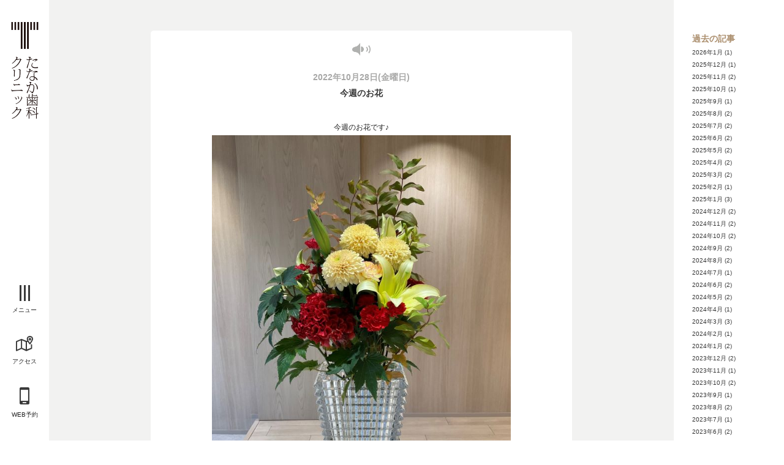

--- FILE ---
content_type: text/html; charset=UTF-8
request_url: https://dental-tanaka.net/news/%E4%BB%8A%E9%80%B1%E3%81%AE%E3%81%8A%E8%8A%B1-85/
body_size: 16989
content:
<!DOCTYPE html>
<html lang="ja">
<head>
	<meta charset="utf-8">
	<title>今週のお花 | たなか歯科クリニック</title>
	<meta http-equiv="X-UA-Compatible" content="IE=11">
	<meta name="viewport" content="width=device-width">
	<meta name="author" content="">
	<link href="/assets/css/style.css" rel="stylesheet">
	<script>
		window.dataLayer = window.dataLayer || [];
		function gtag(){dataLayer.push(arguments);}
		gtag('js', new Date());
	
		gtag('config', 'G-TPD38N93JQ');
	</script>
</head>
<body>
	<header>
		<div class="header_container js-header sp-hidden">
				<div class="header_content">
						<a href="/"><img class="logo_small" src="/assets/images/logo_small.png" alt=""></a>
						<div class="header_navi">
								<div class="header_btn_navi">
										<img class="icon_btn_navi" src="/assets/images/navi01_def.png" alt="">
										<img class="icon_btn_navi_hover" src="/assets/images/navi01_on.png" alt="">
										<p class="navi_text">メニュー</p>
										<div class="header_navi_sub_container">
												<ul class="header_navi_sub font-YuMinchoStd_D">
														<li>
																<a href="/message.html" class="header_navi_sub_1">院長メッセージ</a>
														</li>
														<li>
																<a href="/clinic.html" class="header_navi_sub_2">診療科目</a>
														</li>
														<li>
																<a href="/care.html" class="header_navi_sub_3">歯を守るために</a>
														</li>
														<li>
																<a href="/facilities.html" class="header_navi_sub_4">スタッフ/院内紹介</a>
														</li>
														<li>
															<a href="/news/" class="header_top_navi_4">お知らせ</a>
														</li>
												</ul>
										</div>
								</div>
								<ul class="header_btn">
										<li class="header_btn_access">
												<a href="/access.html">
														<img src="/assets/images/icon_access.png">
														<p class="navi_text">アクセス</p>
												</a>
										</li>
										<li class="header_btn_phone">
												<a href="https://apo-toolbox.stransa.co.jp/user/web/293/reservations" target="_blank">
														<img src="/assets/images/icon_phone.png">
														<p class="navi_text">WEB予約</p>
												</a>
										</li>
								</ul>
						</div>
				</div>
		</div>
		<div class="header_sp pc-hidden">
				<a class="header_sp_logo js-logo_right" href="/"><img src="/assets/images/logo_small.png" alt=""></a>
				<a href="javascript:void(0)" class="js-show_navi icon_navi js-not_fade">
						<div class="icon_bar_content">
								<span class="icon_bar"></span>
								<span class="icon_bar"></span>
								<span class="icon_bar"></span>
						</div>
				</a>
				<div class="header_navi_sp js-navi_sp">
						<div class="header_navi_sp_content">
								<a href="/"><img class="logo_white" src="/assets/images/logo_white.png" alt=""></a>
								<ul class="header_navi_sp_list font-YuMinchoStd_D">
										<li>
												<a href="/message.html" class="header_top_navi_1">院長メッセージ</a>
										</li>
										<li>
												<a href="/clinic.html" class="header_top_navi_2">診療科目</a>
										</li>
										<li>
												<a href="/care.html" class="header_top_navi_3">歯を守るために</a>
										</li>
										<li>
												<a href="/facilities.html" class="header_top_navi_4">スタッフ/院内紹介</a>
										</li>
										<li>
												<a href="/access.html" class="header_top_navi_4">アクセス</a>
										</li>
										<li>
											<a href="/news/" class="header_top_navi_4">お知らせ</a>
										</li>
								</ul>
								<ul class="header_contact_sp footer_contact">
										<li>
												<a href="tel:0447503050" class="footer_phone footer_contact_text">044-750-3050</a>
										</li>
										<li>
												<a href="https://apo-toolbox.stransa.co.jp/user/web/293/reservations" target="_blank" class="footer_sphone footer_contact_text">WEB予約</a>
										</li>
								</ul>
						</div>
				</div>
		</div>
	</header>
	
	<div class="wrapper">

	<div class="wrap">
		<div id="primary" class="content-area">
			<main id="main" class="site-main wp_blog" role="main" style="min-height:110vh;">
				<div style="width:100%;flex:auto;">
					<div class="wp_article">
													<div class="wp_card">
								<div class="wp_news_icon"><img src="/assets/images/top/icon_speaking.png" /></div>
								<div class="wp_date">2022年10月28日(金曜日)</div>
								<div class="wp_title">今週のお花</div>
								<div class="wp_contents">
									<p style="text-align: center;">今週のお花です♪</p>
<p><img class="alignnone size-full wp-image-933 aligncenter" src="/assets/upload/2022/10/IMG_0094-2.jpg" alt="" width="600" height="755" srcset="/assets/upload/2022/10/IMG_0094-2.jpg 600w, /assets/upload/2022/10/IMG_0094-2-238x300.jpg 238w" sizes="(max-width: 600px) 100vw, 600px" /></p>
								</div>
							</div>
												
					</div>
					
				</div>
				<div class="wp_sidebar_wrap">
					<div class="wp_sidebar">
  <h5>過去の記事</h5>
  <ul class="archive_list">
    	<li><a href='https://dental-tanaka.net/news/2026/01/'>2026年1月 <span class="count">(1)</span></a></li>
	<li><a href='https://dental-tanaka.net/news/2025/12/'>2025年12月 <span class="count">(1)</span></a></li>
	<li><a href='https://dental-tanaka.net/news/2025/11/'>2025年11月 <span class="count">(2)</span></a></li>
	<li><a href='https://dental-tanaka.net/news/2025/10/'>2025年10月 <span class="count">(1)</span></a></li>
	<li><a href='https://dental-tanaka.net/news/2025/09/'>2025年9月 <span class="count">(1)</span></a></li>
	<li><a href='https://dental-tanaka.net/news/2025/08/'>2025年8月 <span class="count">(2)</span></a></li>
	<li><a href='https://dental-tanaka.net/news/2025/07/'>2025年7月 <span class="count">(2)</span></a></li>
	<li><a href='https://dental-tanaka.net/news/2025/06/'>2025年6月 <span class="count">(2)</span></a></li>
	<li><a href='https://dental-tanaka.net/news/2025/05/'>2025年5月 <span class="count">(2)</span></a></li>
	<li><a href='https://dental-tanaka.net/news/2025/04/'>2025年4月 <span class="count">(2)</span></a></li>
	<li><a href='https://dental-tanaka.net/news/2025/03/'>2025年3月 <span class="count">(2)</span></a></li>
	<li><a href='https://dental-tanaka.net/news/2025/02/'>2025年2月 <span class="count">(1)</span></a></li>
	<li><a href='https://dental-tanaka.net/news/2025/01/'>2025年1月 <span class="count">(3)</span></a></li>
	<li><a href='https://dental-tanaka.net/news/2024/12/'>2024年12月 <span class="count">(2)</span></a></li>
	<li><a href='https://dental-tanaka.net/news/2024/11/'>2024年11月 <span class="count">(2)</span></a></li>
	<li><a href='https://dental-tanaka.net/news/2024/10/'>2024年10月 <span class="count">(2)</span></a></li>
	<li><a href='https://dental-tanaka.net/news/2024/09/'>2024年9月 <span class="count">(2)</span></a></li>
	<li><a href='https://dental-tanaka.net/news/2024/08/'>2024年8月 <span class="count">(2)</span></a></li>
	<li><a href='https://dental-tanaka.net/news/2024/07/'>2024年7月 <span class="count">(1)</span></a></li>
	<li><a href='https://dental-tanaka.net/news/2024/06/'>2024年6月 <span class="count">(2)</span></a></li>
	<li><a href='https://dental-tanaka.net/news/2024/05/'>2024年5月 <span class="count">(2)</span></a></li>
	<li><a href='https://dental-tanaka.net/news/2024/04/'>2024年4月 <span class="count">(1)</span></a></li>
	<li><a href='https://dental-tanaka.net/news/2024/03/'>2024年3月 <span class="count">(3)</span></a></li>
	<li><a href='https://dental-tanaka.net/news/2024/02/'>2024年2月 <span class="count">(1)</span></a></li>
	<li><a href='https://dental-tanaka.net/news/2024/01/'>2024年1月 <span class="count">(2)</span></a></li>
	<li><a href='https://dental-tanaka.net/news/2023/12/'>2023年12月 <span class="count">(2)</span></a></li>
	<li><a href='https://dental-tanaka.net/news/2023/11/'>2023年11月 <span class="count">(1)</span></a></li>
	<li><a href='https://dental-tanaka.net/news/2023/10/'>2023年10月 <span class="count">(2)</span></a></li>
	<li><a href='https://dental-tanaka.net/news/2023/09/'>2023年9月 <span class="count">(1)</span></a></li>
	<li><a href='https://dental-tanaka.net/news/2023/08/'>2023年8月 <span class="count">(2)</span></a></li>
	<li><a href='https://dental-tanaka.net/news/2023/07/'>2023年7月 <span class="count">(1)</span></a></li>
	<li><a href='https://dental-tanaka.net/news/2023/06/'>2023年6月 <span class="count">(2)</span></a></li>
	<li><a href='https://dental-tanaka.net/news/2023/05/'>2023年5月 <span class="count">(2)</span></a></li>
	<li><a href='https://dental-tanaka.net/news/2023/04/'>2023年4月 <span class="count">(4)</span></a></li>
	<li><a href='https://dental-tanaka.net/news/2023/03/'>2023年3月 <span class="count">(1)</span></a></li>
	<li><a href='https://dental-tanaka.net/news/2023/02/'>2023年2月 <span class="count">(1)</span></a></li>
	<li><a href='https://dental-tanaka.net/news/2023/01/'>2023年1月 <span class="count">(3)</span></a></li>
	<li><a href='https://dental-tanaka.net/news/2022/12/'>2022年12月 <span class="count">(2)</span></a></li>
	<li><a href='https://dental-tanaka.net/news/2022/11/'>2022年11月 <span class="count">(2)</span></a></li>
	<li><a href='https://dental-tanaka.net/news/2022/10/'>2022年10月 <span class="count">(3)</span></a></li>
	<li><a href='https://dental-tanaka.net/news/2022/09/'>2022年9月 <span class="count">(5)</span></a></li>
	<li><a href='https://dental-tanaka.net/news/2022/08/'>2022年8月 <span class="count">(4)</span></a></li>
	<li><a href='https://dental-tanaka.net/news/2022/07/'>2022年7月 <span class="count">(4)</span></a></li>
	<li><a href='https://dental-tanaka.net/news/2022/06/'>2022年6月 <span class="count">(5)</span></a></li>
	<li><a href='https://dental-tanaka.net/news/2022/05/'>2022年5月 <span class="count">(5)</span></a></li>
	<li><a href='https://dental-tanaka.net/news/2022/04/'>2022年4月 <span class="count">(7)</span></a></li>
	<li><a href='https://dental-tanaka.net/news/2022/03/'>2022年3月 <span class="count">(4)</span></a></li>
	<li><a href='https://dental-tanaka.net/news/2022/02/'>2022年2月 <span class="count">(6)</span></a></li>
	<li><a href='https://dental-tanaka.net/news/2022/01/'>2022年1月 <span class="count">(7)</span></a></li>
	<li><a href='https://dental-tanaka.net/news/2021/12/'>2021年12月 <span class="count">(9)</span></a></li>
	<li><a href='https://dental-tanaka.net/news/2021/11/'>2021年11月 <span class="count">(12)</span></a></li>
	<li><a href='https://dental-tanaka.net/news/2021/10/'>2021年10月 <span class="count">(5)</span></a></li>
	<li><a href='https://dental-tanaka.net/news/2021/09/'>2021年9月 <span class="count">(6)</span></a></li>
	<li><a href='https://dental-tanaka.net/news/2021/08/'>2021年8月 <span class="count">(6)</span></a></li>
	<li><a href='https://dental-tanaka.net/news/2021/07/'>2021年7月 <span class="count">(8)</span></a></li>
	<li><a href='https://dental-tanaka.net/news/2021/06/'>2021年6月 <span class="count">(7)</span></a></li>
	<li><a href='https://dental-tanaka.net/news/2021/05/'>2021年5月 <span class="count">(4)</span></a></li>
	<li><a href='https://dental-tanaka.net/news/2021/04/'>2021年4月 <span class="count">(6)</span></a></li>
	<li><a href='https://dental-tanaka.net/news/2021/03/'>2021年3月 <span class="count">(6)</span></a></li>
	<li><a href='https://dental-tanaka.net/news/2021/02/'>2021年2月 <span class="count">(8)</span></a></li>
	<li><a href='https://dental-tanaka.net/news/2021/01/'>2021年1月 <span class="count">(8)</span></a></li>
	<li><a href='https://dental-tanaka.net/news/2020/12/'>2020年12月 <span class="count">(3)</span></a></li>
	<li><a href='https://dental-tanaka.net/news/2020/11/'>2020年11月 <span class="count">(8)</span></a></li>
	<li><a href='https://dental-tanaka.net/news/2020/10/'>2020年10月 <span class="count">(9)</span></a></li>
	<li><a href='https://dental-tanaka.net/news/2020/09/'>2020年9月 <span class="count">(7)</span></a></li>
	<li><a href='https://dental-tanaka.net/news/2020/08/'>2020年8月 <span class="count">(5)</span></a></li>
	<li><a href='https://dental-tanaka.net/news/2020/07/'>2020年7月 <span class="count">(6)</span></a></li>
	<li><a href='https://dental-tanaka.net/news/2020/06/'>2020年6月 <span class="count">(8)</span></a></li>
	<li><a href='https://dental-tanaka.net/news/2020/05/'>2020年5月 <span class="count">(1)</span></a></li>
	<li><a href='https://dental-tanaka.net/news/2020/04/'>2020年4月 <span class="count">(3)</span></a></li>
	<li><a href='https://dental-tanaka.net/news/2020/03/'>2020年3月 <span class="count">(3)</span></a></li>
	<li><a href='https://dental-tanaka.net/news/2018/11/'>2018年11月 <span class="count">(1)</span></a></li>
	<li><a href='https://dental-tanaka.net/news/2018/02/'>2018年2月 <span class="count">(1)</span></a></li>
  </ul>
</div>				</div>
			</main><!-- #main -->
		</div><!-- #primary -->
	</div><!-- .wrap -->
		
<!-- /normal contents -->
	</div>

	
	<footer>
		<div class="footer_content">
				<a href="/"><img class="logo_footer lazy" data-original="/assets/images/logo_footer.png"></a>
				<div class="footer_info">
						<p class="footer_address">〒211-0045　<span class="spBr"></span>川崎市中原区上新城 2-14-23　<span class="spBr"></span>アドバンススクウェア1F</p>
						<ul class="footer_contact">
								<li>
										<span class="sp-hidden"><span class="footer_phone footer_contact_text">044-750-3050</span></span>
										<span class="pc-hidden"><a href="tel:0447503050" class="footer_phone footer_contact_text">044-750-3050</a></span>
								</li>
								<li>
										<a href="https://apo-toolbox.stransa.co.jp/user/web/293/reservations" target="_blank" class="footer_sphone footer_contact_text">WEB予約</a>
								</li>
						</ul>
				</div>
				<div class="footer_list">
						<div class="footer_list_content">
								<a href="/message.html" class="footer_list_title">院長メッセージ</a>
								<ul class="footer_navi">
										<li><a class="js-anchor" href="/message.html">院長メッセージ</a></li>
										<li><a class="js-anchor" href="/message.html#policy">４つのこだわり</a></li>
								</ul>
						</div>
						<div class="footer_list_content">
								<a href="/clinic.html" class="footer_list_title">診療科目</a>
								<ul class="footer_navi">
										<li><a class="js-anchor" href="/clinic.html#ippan">一般歯科</a></li>
										<li><a class="js-anchor" href="/clinic.html#yobo">予防歯科</a></li>
										<li><a class="js-anchor" href="/clinic.html#beauty1">審美歯科</a></li>
										<li><a class="js-anchor" href="/clinic.html#imprant">インプラント</a></li>
								</ul>
								<ul class="footer_navi footer_navi2">
										<li><a class="js-anchor" href="/clinic.html#shisyu">歯周病治療</a></li>
										<li><a class="js-anchor" href="/clinic.html#kids">小児歯科</a></li>
										<li><a class="js-anchor" href="/clinic.html#beauty2">矯正歯科</a></li>
										<li><a class="js-anchor" href="/clinic.html#white">ホワイトニング</a></li>
								</ul>
						</div>
						<div class="footer_list_content">
								<a href="/care.html" class="footer_list_title">歯を守るために</a>
								<ul class="footer_navi">
										<li><a class="js-anchor" href="/care.html#yobo">予防する</a></li>
										<li><a class="js-anchor" href="/care.html#shisyu">歯周病にかかってしまったら</a></li>
										<li><a class="js-anchor" href="/care.html#mushiba">虫歯が悪化してしまったら</a></li>
										<li><a class="js-anchor" href="/care.html#lost">歯を失ってしまったら</a></li>
								</ul>
						</div>
						<div class="footer_list_content">
								<a href="/facilities.html" class="footer_list_title">スタッフ/院内紹介</a>
								<ul class="footer_navi">
										<li><a class="js-anchor" href="/facilities.html#staff">スタッフ</a></li>
										<li><a class="js-anchor" href="/facilities.html#hospital">院内紹介</a></li>
										<li><a class="js-anchor" href="/facilities.html#facility">設備紹介</a></li>
								</ul>
						</div>
						<div class="footer_list_content">
								<a href="/access.html" class="footer_list_title">アクセス</a>
								<ul class="footer_navi">
										<li><a class="js-anchor" href="/access.html">たなか歯科クリニック</a></li>
										<li><a class="js-anchor" href="/access.html#parking">車でお越しの方へ</a></li>
								</ul>
						</div>
				</div>
		</div>
		<p class="footer_text">武蔵新城の歯医者さん　たなか歯科クリニック</p>
</footer>
<script src="/assets/js/libs/jquery.min.js"></script>
<script src="/assets/js/libs/jquery-lazyload.js"></script>
<script src="/assets/js/common.js"></script>
<script src="/assets/js/libs/jquery.simplyscroll.js"></script>

</body>
</html>


--- FILE ---
content_type: text/css
request_url: https://dental-tanaka.net/assets/css/style.css
body_size: 89531
content:
html, body, div, span, hr, applet, object, iframe, h1, h2, h3, h4, h5, h6, p, blockquote, pre, a, abbr, acronym, address, big, cite, code, del, dfn, em, img, ins, kbd, q, s, samp, small, strike, strong, sub, sup, tt, var, b, u, i, center, dl, dt, dd, ol, ul, li, fieldset, form, label, legend, table, caption, tbody, tfoot, thead, tr, th, td, article, aside, canvas, details, embed, figure, figcaption, footer, header, hgroup, menu, nav, output, ruby, section, summary, time, mark, audio, video {
  margin: 0;
  padding: 0;
  border: 0;
  font-size: 100%;
  font: inherit;
  vertical-align: baseline
}

article, aside, details, figcaption, figure, footer, header, hgroup, menu, nav, section {
  display: block
}

body {
  line-height: 1
}

ol, ul {
  list-style: none
}

blockquote, q {
  quotes: none
}

blockquote:before, blockquote:after {
  content: '';
  content: none
}

q:before, q:after {
  content: '';
  content: none
}

table {
  border-collapse: collapse;
  border-spacing: 0
}

a {
  text-decoration: none;
  outline: none
}

img {
  width: 100%
}

@font-face {
  font-family: 'YuMinchoStd';
  font-weight: 600;
  src: url("/assets/fonts/YuMinchoStd-D.otf") format("opentype")
}

@font-face {
  font-family: 'YuMinchoStd';
  font-weight: 500;
  src: url("/assets/fonts/YuMinchoStd-M.otf") format("opentype")
}

@font-face {
  font-family: 'Yu-Gothic';
  src: url("/assets/fonts/Yu-Gothic-Medium.otf") format("opentype")
}

@font-face {
  font-family: 'Yu-Gothic';
  font-weight: bold;
  src: url("/assets/fonts/Yu-Gothic-Bold.otf") format("opentype")
}

body {
  color: #222;
  display: none;
  font-family: '游ゴシック', 'Yu Gothic', '游ゴシック体', 'YuGothic', 'Yu-Gothic', 'ＭＳ ゴシック', 'ヒラギノ角ゴ Pro', 'Hiragino Kaku Gothic Pro', 'Helvetica Neue', 'Helvetica', 'メイリオ', Meiryo, Arial, sans-serif;
  font-weight: 300
}

html {
  font-size: 62.5%
}

.blockNews {
  background: white;
  border-radius: 3px;
  cursor: pointer;
  position: relative;
  
}
.blockNews .news-line {
  overflow: hidden;
  height: 26px;
}
.blockNews .blockNews_date {
  font-size: 1.4rem;
  display: inline-block;
  line-height: 26px;
  font-weight: bold;
  /* padding-left: 40px; */
  padding-right: 15px;
  display: table-cell;
  color: #a8a8a7;
  font-weight: bold
}

.blockNews .blockNews_text {
  font-size: 1.4rem;
  display: table-cell;
  line-height: 26px;
  font-weight: bold;
  color: #3a3a3a;
  text-overflow: ellipsis;
}


/*
.blockNews:before {
  content: '';
  background: url("/assets/images/top/icon_speaking.png") no-repeat;
  display: block;
  position: absolute;
  top: 14px;
  background-size: cover;
  width: 28px;
  height: 20px
}
*/

.blockIntrod {
  background: url("/assets/images/top/bg_introd.jpg") repeat
}

.blockIntrod_contents {
  width: 100%;
  position: relative
}

.blockIntrod_title .talk {
  background: url("/assets/images/top/introd_talk.png") no-repeat;
  background-size: cover;
  display: block;
  position: absolute
}

.blockIntrod_title .talk_text {
  text-align: center;
  color: #fff
}

.blockIntrod_title .title {
  color: #3a3a3a
}

.blockIntrod_item-title {
  color: #000;
  font-weight: bold
}

.blockIntrod_item-title:before {
  content: '';
  background: url("/assets/images/top/icon_introd.png") no-repeat;
  background-size: cover;
  display: inline-block;
  vertical-align: middle
}

.blockIntrod_item-modal {
  background: #fff;
  position: relative;
  border-radius: 3px;
  cursor: pointer
}

.blockIntrod_item-modal:after {
  content: '';
  background: url("/assets/images/icon_arrow_right.png") no-repeat;
  background-size: cover;
  width: 7px;
  height: 12px;
  display: block;
  -webkit-transform: translateY(-50%);
  -ms-transform: translateY(-50%);
  transform: translateY(-50%);
  top: 50%;
  position: absolute
}

.blockIntrod_item-modal:before {
  content: '';
  background: url("/assets/images/top/introd_arrow.png") no-repeat;
  background-size: cover;
  height: 10px;
  position: absolute;
  width: 24px;
  left: -34px;
  top: 50%;
  -webkit-transform: translateY(-50%);
  -ms-transform: translateY(-50%);
  transform: translateY(-50%)
}

.blockA_title {
  background: #f2f2f1;
  display: inline-block;
  min-width: 180px;
  text-align: center;
  position: relative;
  margin-top: -25px
}

.blockA_title .titleF {
  color: #ab8e6d
}

.blockA .list_blockA {
  text-align: left;
  color: #3a3a3a;
  margin-left: 14px;
  margin-top: 5px;
  padding-bottom: 15px
}

.blockA .list_blockA li {
  font-size: 1.4rem;
  line-height: 34px;
  position: relative;
  text-indent: -14px
}

.blockA .list_blockA li:before {
  content: "・"
}

.blockAddress {
  color: #3a3a3a;
  line-height: 22px
}

.blockAddress .icon_phone:before {
  content: '';
  background: url("/assets/images/common/icon_phone.png") no-repeat;
  background-size: cover
}

.blockAddress .phone {
  color: #3a3a3a
}

.circleImg {
  border-radius: 50%;
  overflow: hidden
}

/* WordPress */
.wp_news_icon {
  text-align: center;
  margin-bottom: 20px;
}
.wp_news_icon img {
  width: 30px;
}
.wp_date {
  font-size: 1.4rem;
  line-height: 26px;
  font-weight: bold;
  color: #a8a8a7;
  font-weight: bold;
  text-align: center;
}
.wp_title {
  font-size: 1.4rem;
  line-height: 26px;
  font-weight: bold;
  color: #373737;
  font-weight: bold;
  text-align: center;
  margin-bottom: 30px;
}
.wp_title a {
  color: #373737;
  /* text-decoration: underline; */
}
.wp_contents p {
  font-size: 1.2rem;
  line-height: 26px;
}
.wp_contents img {
  width: 100% !important;
  height: auto !important;
}
.wp_sidebar {
  height: 100%;
  width: 180px;
  padding-top: 50px;
  padding-left: 30px;
  background-color: #FFFFFF;
}
.wp_sidebar h5 {
  font-size: 1.4rem;
  line-height: 26px;
  font-weight: bold;
  color: #AB8E6D;
}
.wp_sidebar .archive_list a {
  line-height: 20px;
  color: #373737;
}
.wp_sidebar .archive_list a:hover {
  text-decoration: underline;
}
.wp_sidebar_wrap {
  width:180px;
  flex:initial;
}
.wp_blog {
  display: flex;
}
.wp_article {
  width:100%;
  max-width: 768px;
  min-width: 300px;
  margin:50px auto;
}
.wp_card {
  background-color: #FFFFFF;
  padding:20px 100px;
  margin-bottom:20px;
  border-radius:5px;
  margin-left: 80px;
}
@media only screen and (max-width: 768px) {
  .wp_blog {
     display:block;
   }
  .wp_article {
     width:100%;
     margin:50px auto 0px auto;
     padding-left:0px;"
   }
   .wp_sidebar {
     width: 100%;
     padding: 50px;
     background-color: #FFFFFF;
     margin-bottom: 50px;
   }
   .wp_sidebar_wrap {
     width:100%;
     flex: none;
   }
   .wp_card {
     margin-left: 0px;
     padding:20px 10%;
   }
}

@media only screen and (min-width: 769px) {
  .block_service {
    overflow: hidden;
    position: relative
  }
  .block_service_btn {
    width: 14.2%;
    padding: 0 25px;
    position: absolute;
    left: 16.5%;
    top: 50%;
    -webkit-transform: translateY(-50%);
    -ms-transform: translateY(-50%);
    transform: translateY(-50%)
  }
  .block_service_btn .text {
    font-size: 2.2rem;
    line-height: 30px;
    font-weight: 500;
    color: white;
    text-align: center;
    margin-bottom: 66px
  }
  .block_service_img {
    width: 100%
  }
  .block_service_img img {
    display: block
  }
  .blockAddress {
    font-size: 1.4rem
  }
  .blockAddress .title {
    width: 55px;
    display: inline-block;
    padding-left: 5px;
    vertical-align: top
  }
  .blockAddress .phone {
    margin-right: 35px
  }
  .blockAddress .phone.icon_phone:before {
    width: 16px;
    height: 17px;
    margin-right: 8px;
    display: inline-block;
    vertical-align: middle
  }
  .blockAddress .phone.icon_phone.hide_pc:before {
    display: none
  }
  .blockAddress .address {
    display: inline-block
  }
  .blockAddress .address p {
    margin-bottom: 10px
  }
  .blockImgTopMes {
    overflow: hidden
  }
  .blockImgTopMes .circleImg {
    width: 156px;
    float: left;
    margin-right: 22px
  }
  .blockIntrod_contents {
    max-width: 1040px;
    padding: 43px 80px 40px 150px;
    margin: 0 auto;
    position: relative
  }
  .blockIntrod_title .talk {
    width: 98px;
    height: 106px;
    top: -55px;
    left: 218px
  }
  .blockIntrod_title .talk_text {
    font-size: 1.6rem;
    line-height: 22px;
    padding-top: 49px;
    text-align: center;
    color: #fff
  }
  .blockIntrod_title .title {
    font-size: 2.6rem;
    line-height: 32px;
    padding-bottom: 42px;
    text-align: center
  }
  .blockIntrod_item {
    overflow: hidden;
    margin-bottom: 16px;
    position: relative
  }
  .blockIntrod_item-title {
    position: absolute;
    top: 50%;
    -webkit-transform: translateY(-50%);
    -ms-transform: translateY(-50%);
    transform: translateY(-50%);
    font-size: 1.8rem;
    line-height: 34px;
    display: inline-block;
    color: #000;
    font-weight: bold
  }
  .blockIntrod_item-title:before {
    width: 33px;
    height: 34px;
    margin-right: 11px
  }
  .blockIntrod_item-modal {
    float: right;
    padding: 14px 65px 14px 18px;
    width: 488px;
    line-height: 20px;
    font-size: 1.5rem
  }
  .blockIntrod_item-modal:after {
    -webkit-transition: right ease-in-out 0.3s;
    -o-transition: right ease-in-out 0.3s;
    transition: right ease-in-out 0.3s;
    right: 31px
  }
  .blockIntrod_item-modal:hover {
    opacity: 0.8
  }
  .blockIntrod_item-modal:hover:after {
    right: 21px
  }
  .blockIntrod_item-modal:before {
    content: '';
    background: url("/assets/images/top/introd_arrow.png") no-repeat;
    background-size: cover;
    height: 10px;
    position: absolute;
    width: 24px;
    left: -34px;
    top: 50%;
    -webkit-transform: translateY(-50%);
    -ms-transform: translateY(-50%);
    transform: translateY(-50%)
  }
  .blockNews {
    width: 760px;
    /* padding: 11px 60px 11px 19px */
    padding: 5px 60px 5px 19px;
  }
  .block_point {
    background: url("/assets/images/icon_frame.png") no-repeat;
    background-size: 224px 117px;
    position: relative;
    min-height: 117px;
    margin-top: 8px
  }
  .block_point img {
    width: 33px !important;
    position: absolute;
    top: 50%;
    -webkit-transform: translateY(-50%);
    -ms-transform: translateY(-50%);
    transform: translateY(-50%);
    left: 25px
  }
  .block_point .text_point {
    padding-left: 69px;
    padding-top: 13px
  }
  .blockA {
    border: 2px dotted #aaa;
    border-radius: 10px;
    padding: 0 20px 0 17px
  }
}

@media only screen and (max-width: 768px) {
  .blockNews {
    width: 100%;
    padding: 12px 20px 5px 12px;
    height: 50px
  }
  .blockNews .news-line {
    height: 50px;
  }
  .blockNews:before {
    width: 23px;
    height: 16px;
    top: 11px
  }
  .blockNews .blockNews_date {
    font-size: 11px;
    line-height: 13px;
    /* padding-left: 30px */
  }
  .blockNews .blockNews_text {
    display: block;
    font-size: 13px;
    line-height: 18px;
    margin-top: 8px
  }
  .block_service {
    background: #a8a8a7;
    position: relative;
    padding-bottom: 94px
  }
  .block_service_btn .text {
    font-size: 20px;
    line-height: 20px;
    padding: 31px 0;
    text-align: center;
    color: #fff
  }
  .blockIntrod {
    margin-top: 66px;
    padding: 45px 20px 10px 23px
  }
  .blockIntrod_title .talk {
    width: 73px;
    height: 80px;
    top: -89px;
    left: 0
  }
  .blockIntrod_title .talk_text {
    font-size: 1.2rem;
    line-height: 16px;
    padding-top: 38px
  }
  .blockIntrod_title .title {
    font-size: 1.9rem;
    line-height: 25px;
    margin-bottom: 28px
  }
  .blockIntrod_item {
    overflow: hidden
  }
  .blockIntrod_item-title {
    font-size: 1.6rem;
    line-height: 30px;
    margin-bottom: 12px
  }
  .blockIntrod_item-title:before {
    width: 26px;
    height: 28px;
    margin-right: 7px
  }
  .blockIntrod_item-modal {
    width: calc(100% - 35px);
    padding: 10px 40px 12px 14px;
    display: block;
    float: right;
    font-size: 1.3rem;
    line-height: 18px;
    margin-bottom: 30px
  }
  .blockIntrod_item-modal:after {
    width: 6px;
    height: 10px;
    right: 20px
  }
  .blockImgTopMes .circleImg {
    margin: 25px auto 22px;
    width: 130px
  }
  .blockImgTopMes_text .titleH4 {
    line-height: 25px
  }
  .blockAddress {
    font-size: 1.3rem
  }
  .blockAddress .title {
    display: block
  }
  .blockAddress .icon_phone {
    width: 130px;
    display: inline-block;
    border: 1px solid #3a3a3a;
    border-radius: 3px;
    height: 40px;
    line-height: 38px;
    text-align: center;
    margin-right: 8px;
    font-size: 1.2rem;
    font-weight: bold
  }
  .blockAddress .icon_phone:before {
    width: 20px;
    height: 21px;
    display: inline-block;
    vertical-align: middle;
    margin-right: 3px
  }
  .blockAddress .mobile {
    border: 1px solid #3a3a3a;
    display: inline-block;
    width: 130px;
    height: 40px;
    line-height: 38px;
    vertical-align: middle;
    text-align: center;
    border-radius: 3px
  }
  .blockAddress .mobile .btn-mobile {
    font-size: 1.2rem
  }
  .blockAddress .mobile .btn-mobile:after {
    display: none
  }
  .blockAddress .address {
    line-height: 19px
  }
  .blockA {
    border: 1px dotted #aaa;
    padding: 0 10px;
    border-radius: 5px
  }
  .blockA_title {
    min-width: auto;
    margin-top: 0;
    top: -7px
  }
  .blockA_title .titleF {
    padding: 0 5px
  }
  .blockA .list_blockA {
    margin-top: 3px;
    padding-bottom: 12px
  }
  .blockA .list_blockA li {
    font-size: 1.2rem;
    line-height: 19px
  }
  .block_point {
    background: url("/assets/images/icon_frame_sp.png") no-repeat;
    background-size: 100% 81px;
    position: relative;
    min-height: 81px;
    margin-top: 3px
  }
  .block_point img {
    width: 27px !important;
    position: absolute;
    top: 50%;
    -webkit-transform: translateY(-50%);
    -ms-transform: translateY(-50%);
    transform: translateY(-50%);
    left: 8px;
    margin-top: 5px
  }
  .block_point .text_point {
    padding: 0 10px 0 0;
    position: absolute;
    top: 50%;
    -webkit-transform: translateY(-50%);
    -ms-transform: translateY(-50%);
    transform: translateY(-50%);
    left: 45px;
    margin-top: 5px
  }
}

.btn-default {
  font-size: 1.4rem;
  border-radius: 3px;
  position: relative;
  font-weight: bold
}

.btn-default:after {
  content: '';
  background: url("/assets/images/icon_arrow_right.png") no-repeat;
  background-size: cover;
  width: 7px;
  height: 12px;
  display: inline-block;
  top: 50%;
  -webkit-transform: translateY(-50%);
  -ms-transform: translateY(-50%);
  transform: translateY(-50%);
  position: absolute
}

.btn-text {
  font-size: 1.4rem;
  font-weight: 500;
  line-height: 21px;
  color: #3a3a3a;
  position: relative
}

.btn-text:after {
  content: '';
  display: inline-block;
  width: 7px;
  height: 12px;
  position: absolute;
  background: url("/assets/images/icon_arrow_right.png") no-repeat;
  background-size: cover;
  top: 50%;
  margin-left: 10px;
  -webkit-transform: translateY(-50%);
  -ms-transform: translateY(-50%);
  transform: translateY(-50%);
  -webkit-transition: ease-in-out 0.3s;
  -o-transition: ease-in-out 0.3s;
  transition: ease-in-out 0.3s
}

.btn-text:hover:after {
  margin-left: 16px
}

.btn-mobile:before {
  content: '';
  background: url("/assets/images/top/icon_mobile.png") no-repeat;
  background-size: cover;
  display: inline-block;
  width: 12px;
  margin-right: 10px;
  vertical-align: middle;
  height: 21px
}

.btn-crystal {
  text-align: center;
  margin: 0 auto;
  font-size: 14px;
  color: #fff
}

.btn-crystal:after {
  content: '';
  background: url("/assets/images/icon_arrow_right_white.png") no-repeat;
  background-size: cover;
  display: inline-block;
  position: absolute;
  width: 7px;
  height: 12px;
  top: 50%;
  -webkit-transform: translateY(-50%);
  -ms-transform: translateY(-50%);
  transform: translateY(-50%)
}

.btn-parking:before {
  content: '';
  background: url("/assets/images/top/parking.png") no-repeat;
  background-size: cover;
  display: inline-block;
  width: 27px;
  height: 23px;
  vertical-align: middle;
  margin-right: 10px
}

.btn-white_large {
  max-width: 100%;
  font-weight: bold
}

.btn-white_large:after {
  content: none !important
}

.btn-white_large span {
  display: block;
  position: relative
}

.btn-white_large span:after {
  content: "";
  right: -7px;
  background: url("/assets/images/icon_arrow_right.png") no-repeat;
  background-size: cover;
  width: 7px;
  height: 12px;
  -webkit-transform: translateY(-50%);
  -ms-transform: translateY(-50%);
  transform: translateY(-50%);
  top: 50%;
  position: absolute;
  -webkit-transition: right ease-in-out 0.3s;
  -o-transition: right ease-in-out 0.3s;
  transition: right ease-in-out 0.3s
}

.link_right {
  display: block;
  width: 100%;
  text-align: right
}

.btn-link {
  font-size: 1.4rem;
  color: #3a3a3a;
  position: relative
}

.btn-link:after {
  content: '';
  width: 7px;
  height: 12px;
  background: url("/assets/images/icon_arrow_right.png") no-repeat;
  background-size: cover;
  top: 50%;
  position: absolute;
  -webkit-transform: translateY(-50%);
  -ms-transform: translateY(-50%);
  transform: translateY(-50%)
}

@media only screen and (max-width: 768px) {
  .btn-crystal {
    position: absolute;
    bottom: 27px;
    left: 20px;
    border: 1px solid #fff;
    width: calc(100% - 40px);
    margin: 0 auto;
    display: inline-block;
    height: 45px;
    line-height: 43px;
    border-radius: 4px
  }
  .btn-crystal:after {
    margin-left: 10px
  }
  .btn-white_large {
    font-size: 1.4rem;
    padding: 0
  }
  .btn-white_large span {
    display: inline-block;
    padding-right: 20px
  }
  .btn-white_large span:after {
    right: 0
  }
  .btn-link {
    display: inline-block;
    width: 100%;
    background: #fff;
    line-height: 44px;
    height: 44px;
    border-radius: 3px;
    text-align: center;
    margin-top: 20px
  }
  .btn-link:after {
    display: inline-block;
    margin-left: 10px
  }
  .btn-default {
    width: 100%;
    height: 44px;
    line-height: 44px;
    display: block;
    text-align: center
  }
  .btn-default:after {
    margin-left: 10px
  }
}

@media only screen and (min-width: 769px) {
  .btn-crystal {
    width: 110px;
    display: block;
    position: relative;
    padding-right: 20px
  }
  .btn-crystal:after {
    right: 15px;
    -webkit-transition: right ease-in-out 0.3s;
    -o-transition: right ease-in-out 0.3s;
    transition: right ease-in-out 0.3s
  }
  .btn-crystal:hover:after {
    right: 5px
  }
  .btn-default {
    min-width: 180px;
    display: inline-block;
    height: 40px;
    padding: 14px 65px 14px 45px
  }
  .btn-default:after {
    top: 50%;
    -webkit-transform: translateY(-50%);
    -ms-transform: translateY(-50%);
    transform: translateY(-50%);
    position: absolute;
    right: 47px;
    -webkit-transition: right ease-in-out 0.3s;
    -o-transition: right ease-in-out 0.3s;
    transition: right ease-in-out 0.3s
  }
  .btn-default:hover:after {
    right: 37px
  }
  .btn-white {
    background: none;
    border: 1px solid white;
    color: white
  }
  .btn-white:after {
    background: url("/assets/images/icon_arrow_right_white.png") no-repeat;
    background-size: cover
  }
  .btn-link {
    line-height: 28px;
    margin-top: 10px;
    position: relative
  }
  .btn-link:after {
    content: '';
    display: block;
    position: absolute;
    right: -15px;
    -webkit-transition: right ease-in-out 0.3s;
    -o-transition: right ease-in-out 0.3s;
    transition: right ease-in-out 0.3s
  }
  .btn-link:hover:after {
    right: -22px
  }
  .link_right {
    display: block;
    width: 100%;
    text-align: right;
    padding-right: 30px;
    margin-top: 5px
  }
  .btn-white_large {
    font-size: 1.6rem;
    padding: 0 35px 0 45px;
    line-height: 44px;
    height: 44px;
    width: 338px
  }
  .btn-white_large:hover span:after {
    right: -17px
  }
}

.blockModal {
  z-index: 10001;
  width: 785px;
  position: fixed;
  top: 50%;
  left: 50%;
  border-radius: 5px;
  display: none;
  -webkit-transform: translate(-50%, -50%);
  -ms-transform: translate(-50%, -50%);
  transform: translate(-50%, -50%);
  -webkit-box-shadow: 0 0 81px 0 rgba(0, 0, 0, 0.19);
  box-shadow: 0 0 81px 0 rgba(0, 0, 0, 0.19)
}

.blockModal .icon_speaking {
  content: '';
  background: url("/assets/images/top/icon_speaking.png") no-repeat;
  background-size: cover;
  display: inline-block;
  width: 32px;
  margin-bottom: 16px;
  height: 22px
}

.blockModal .newsDate {
  font-size: 1.8rem;
  line-height: 26px;
  font-weight: 500;
  color: #a8a8a7;
  margin-bottom: 18px;
  font-weight: bold
}

.blockModal .newsContents {
  margin-top: 16px;
  font-size: 1.4rem;
  font-weight: 500;
  line-height: 26px;
  padding: 0 73px 40px;
  text-align: left
}

.blockModal figure {
  width: 100%;
  max-width: 440px;
  display: inline-block
}

.blockModal .btn-close {
  z-index: 1;
  cursor: pointer;
  width: 30px;
  height: 30px;
  display: block;
  overflow: hidden;
  position: absolute;
  text-align: center;
  top: 32px;
  right: 35px
}

.blockModal .btn-close:after {
  content: '';
  width: 0;
  display: inline-block;
  height: 30px;
  border-right: 1px solid #3a3a3a;
  -webkit-transform: rotate(45deg);
  -ms-transform: rotate(45deg);
  transform: rotate(45deg)
}

.blockModal .btn-close:before {
  content: '';
  display: inline-block;
  width: 0;
  height: 30px;
  border-left: 1px solid #3a3a3a;
  -webkit-transform: rotate(-45deg);
  -ms-transform: rotate(-45deg);
  transform: rotate(-45deg)
}

.modalIntrod {
  overflow: hidden;
  opacity: 0.96;
  background: #fff
}

.modalContents.modalNews {
  opacity: 0.96;
  background: #fff
}

.icon_introd {
  content: '';
  background: url("/assets/images/top/icon_introd_gray.png") no-repeat;
  background-size: cover;
  display: block;
  width: 40px;
  margin: 0 auto 8px;
  height: 43px
}

.blockHospital .title {
  text-align: center
}

.blockHospital .title .text {
  font-size: 16px;
  line-height: 36px
}

.blockHospital_bd {
  margin-top: 14px;
  float: left
}

.blockHospital_bd .textSmall {
  line-height: 22px
}

.blockHospital_bd .hospital_small .icon_hospital {
  background: url("/assets/images/top/icon_hospital.png") no-repeat;
  background-size: cover
}

.blockHospital_bd .hospital_large .icon_hospital {
  background: url("/assets/images/top/icon_hospital_peach.png") no-repeat;
  background-size: cover
}

.blockHospital_bd .slide_normal {
  width: 100%;
  display: block;
  cursor: pointer;
  position: relative
}

.blockHospital_bd .slideModal img {
  visibility: hidden
}

.blockHospital_bd .slideModal.slick-initialized img {
  visibility: visible
}

.circle {
  display: block;
  width: 72px;
  height: 36px;
  overflow: hidden;
  position: absolute;
  left: 50%;
  top: -35px;
  -webkit-transform: translateX(-50%);
  -ms-transform: translateX(-50%);
  transform: translateX(-50%);
  text-align: center;
  background: #fff
}

.circle_icon {
  width: 72px;
  height: 72px;
  display: block;
  border: 2px dotted #3a3a3a;
  border-radius: 50%
}

.changePage {
  display: none;
  background: #ebebeb;
  height: 55px;
  font-size: 1.4rem;
  line-height: 28px;
  position: absolute;
  width: 100%;
  bottom: 0;
  left: 0;
  z-index: 1;
  overflow: hidden;
  padding: 13px 84px
}

.changePage .nextIntrod {
  cursor: pointer;
  float: right;
  display: none;
  position: relative
}

.changePage .nextIntrod:after {
  content: '';
  background: url("/assets/images/icon_arrow_right.png") no-repeat;
  background-size: cover;
  width: 7px;
  height: 12px;
  position: absolute;
  top: 50%;
  -webkit-transform: translateY(-50%);
  -ms-transform: translateY(-50%);
  transform: translateY(-50%);
  right: -20px;
  -webkit-transition: right ease-in-out 0.3s;
  -o-transition: right ease-in-out 0.3s;
  transition: right ease-in-out 0.3s
}

.changePage .nextIntrod:hover {
  opacity: 0.8
}

.changePage .nextIntrod:hover:after {
  right: -30px
}

.changePage .previousIntrod {
  cursor: pointer;
  float: left;
  display: none;
  position: relative
}

.changePage .previousIntrod:before {
  content: '';
  background: url("/assets/images/icon_arrow_left.png") no-repeat;
  background-size: cover;
  width: 7px;
  height: 12px;
  position: absolute;
  display: block;
  top: 50%;
  left: -20px;
  -webkit-transform: translateY(-50%);
  -ms-transform: translateY(-50%);
  transform: translateY(-50%);
  -webkit-transition: left ease-in-out 0.3s;
  -o-transition: left ease-in-out 0.3s;
  transition: left ease-in-out 0.3s
}

.changePage .previousIntrod:hover {
  opacity: 0.8
}

.changePage .previousIntrod:hover:before {
  left: -30px
}

.hospital_machine {
  overflow: hidden;
  padding-top: 22px;
  padding-bottom: 15px
}

.hospital_machine figure {
  width: 132px;
  float: left;
  padding-left: 6px;
  padding-right: 16px
}

.img_zoom img {
  display: block;
  width: 0
}

.img_zoom .slick-arrow {
  z-index: 9999;
  position: fixed;
  top: 50%;
  left: 50%;
  -webkit-transform: translate(-50%, -50%);
  -ms-transform: translate(-50%, -50%);
  transform: translate(-50%, -50%);
  text-indent: -9999px;
  background: none;
  border: none;
  padding: 0;
  background-repeat: no-repeat;
  background-size: cover;
  width: 52px;
  height: 52px;
  outline: none;
  cursor: pointer
}

.img_zoom .slick-prev {
  background-image: url("/assets/images/top/icon_left_zoom.png");
  margin-left: -345px
}

.img_zoom .slick-next {
  background-image: url("/assets/images/top/icon_right_zoom.png");
  margin-left: 345px
}

.img_zoom_slide {
  overflow: hidden;
  width: 0
}

.first_visit {
  font-size: 1.6rem;
  line-height: 30px;
  margin-top: 6px;
  position: relative;
  text-align: center;
  font-weight: bold;
  overflow: hidden;
  color: #a2896b
}

.first_visit .slick-arrow {
  z-index: 9999;
  position: absolute;
  top: 50%;
  -webkit-transform: translateY(-50%);
  -ms-transform: translateY(-50%);
  transform: translateY(-50%);
  color: #333;
  text-indent: -9999px;
  background: none;
  border: none;
  padding: 0;
  background-repeat: no-repeat;
  background-size: 7px 12px;
  width: 50px;
  height: 12px;
  outline: none;
  cursor: pointer
}

.first_visit .slick-arrow:before {
  position: absolute;
  top: 50%;
  z-index: 9999;
  text-indent: 0;
  -webkit-transform: translateY(-50%);
  -ms-transform: translateY(-50%);
  transform: translateY(-50%)
}

.first_visit .slick-prev {
  left: 0;
  background-image: url("/assets/images/icon_arrow_left.png")
}

.first_visit .slick-prev:before {
  content: "前へ";
  left: 12px
}

.first_visit .slick-next {
  right: 0;
  background-image: url("/assets/images/icon_arrow_right.png");
  background-position: right
}

.first_visit .slick-next:before {
  content: "次へ";
  right: 12px
}

.first_visit span {
  float: left;
  width: 100%
}

.blockCircle {
  border-radius: 50%;
  border: 2px dotted #ae9373;
  padding: 51px 0 51px 22px
}

.slideModal {
  overflow: hidden
}

.slideModal .slick-arrow {
  z-index: 9999;
  position: absolute;
  top: 50%;
  -webkit-transform: translateY(-50%);
  -ms-transform: translateY(-50%);
  transform: translateY(-50%);
  text-indent: -9999px;
  background: none;
  border: none;
  padding: 0;
  background-repeat: no-repeat;
  background-size: cover;
  width: 32px;
  height: 32px;
  outline: none;
  cursor: pointer
}

.slideModal .slick-prev {
  background-image: url("/assets/images/top/icon_arrow_left.png");
  left: -16px
}

.slideModal .slick-next {
  background-image: url("/assets/images/top/icon_arrow_right.png");
  right: -16px
}

.is-scroll {
  overflow: auto
}
.pager {
  display: flex;
  justify-content: center;
  margin-left: 80px;
}
.pager ul {
  padding: 20px auto;
}
.pager ul li {
  float: left;
  font-size: 14px;
  margin: 1px;
  padding: 5px 10px;
  background-color: #999999;
  color: #CCCCCC;
  display: block;
}
.pager ul li a {
  display: block;
  color: #FFFFFF;
}

@media only screen and (min-width: 769px) {
  .modalContents {
    max-height: calc(100vh - 40px)
  }
  .img_zoom img {
    position: fixed;
    z-index: 9999;
    max-height: calc(100% - 55px)
  }
  .zoomslide_item {
    float: left;
    background: #fff
  }
  .img_zoom.is-actived {
    position: fixed;
    z-index: 9999;
    max-height: calc(100% - 55px);
    top: 50%;
    overflow: hidden;
    -webkit-transform: translate(50%, -50%);
    -ms-transform: translate(50%, -50%);
    transform: translate(50%, -50%);
    width: 785px;
    right: 50%
  }
  .img_zoom .slick-slider {
    position: relative;
    width: 785px
  }
  .img_zoom .slick-slider img {
    bottom: 0 !important;
    right: 0 !important;
    -webkit-transform: none !important;
    -ms-transform: none !important;
    transform: none !important;
    opacity: 1 !important;
    position: relative;
    max-height: none;
    background: #fff
  }
  .img_zoom.is-actived1 {
    position: fixed;
    z-index: 9999;
    max-height: calc(100% - 55px);
    top: calc(50% - 27.5px);
    overflow: hidden;
    background: #fff;
    -webkit-transform: translate(50%, -50%);
    -ms-transform: translate(50%, -50%);
    transform: translate(50%, -50%);
    width: 785px;
    right: 50%
  }
  .img_zoom .zoomslide_item {
    width: 785px
  }
  .youtube_introd {
    display: inline-block;
    margin-left: 20px
  }
  .is-scroll {
    padding: 0 47px;
    max-height: calc(100vh - 238px)
  }
  .blockCircle {
    width: 202px;
    height: 202px;
    display: inline-block;
    margin-top: 22px;
    vertical-align: top
  }
  .hospital_small {
    padding: 18px 14px 30px;
    width: 168px;
    min-height: 288px;
    margin-right: 24px;
    position: relative;
    background: url("/assets/images/top/bg_hospital_small.png") no-repeat;
    background-size: cover
  }
  .hospital_small:after {
    content: '';
    background: url("/assets/images/top/icon_triange_right.png") no-repeat;
    background-size: cover;
    position: absolute;
    top: 50%;
    -webkit-transform: translateY(-50%);
    -ms-transform: translateY(-50%);
    transform: translateY(-50%);
    right: -18px;
    width: 10px;
    height: 17px
  }
  .icon_hospital {
    width: 28px;
    height: 26px;
    display: block;
    margin: 0 auto
  }
  .hospital_large {
    width: 288px;
    padding: 18px 14px 22px;
    background: url("/assets/images/top/bg_hospital_large.png") no-repeat;
    background-size: cover;
    height: 428px
  }
  .slide_normal {
    width: 100%;
    display: block;
    cursor: pointer;
    position: relative
  }
  .slide_normal:hover .icon_zoom {
    display: block
  }
  .slide_normal .icon_zoom {
    display: none;
    top: 0;
    left: 0;
    pointer-events: none;
    z-index: 1111;
    position: absolute;
    cursor: pointer;
    width: 100%;
    height: 100%
  }
  .slide_normal .icon_zoom:after {
    content: '';
    background: url("/assets/images/top/icon_zoom.png") no-repeat;
    display: block;
    background-size: cover;
    width: 41px;
    height: 41px;
    position: absolute;
    right: 21px;
    bottom: 18px
  }
  .modalNews {
    padding-top: 52px;
    text-align: center
  }
  .modalNews .newsTitle {
    font-size: 1.8rem;
    line-height: 26px;
    margin-bottom: 18px
  }
  .modalNews .newsTitle a {
    color: #393939;
  }
  .modalIntrod {
    padding-top: 52px;
    padding-bottom: 55px
  }
  .modalIntrod iframe {
    width: 440px;
    height: 330px
  }
}

@media only screen and (max-width: 768px) {
  .img_zoom {
    display: none
  }
  .blockHospital_bd {
    width: 100%;
    overflow: hidden;
    padding-top: 2px
  }
  .is-scroll {
    padding: 0 20px 60px;
    max-height: calc(100vh - 120px)
  }
  .blockCircle {
    width: 182px;
    height: 182px;
    display: block;
    margin: 10px auto
  }
  .blockCircle .textItem {
    font-size: 1.5rem;
    line-height: 22px
  }
  .modalIntrod iframe {
    width: 100%;
    height: 330px
  }
  .changePage {
    padding: 13px 40px;
    z-index: 9999
  }
  .blockModal {
    width: calc(100% - 20px);
    max-height: calc(100% - 20px);
    overflow: hidden
  }
  .modalNews {
    padding-top: 45px;
    text-align: center
  }
  .modalNews .newsDate {
    font-size: 1.1rem;
    line-height: 13px
  }
  .modalNews .newsTitle {
    font-size: 1.3rem;
    line-height: 15px;
    margin-bottom: 12px
  }
  .modalNews .newsContents {
    font-size: 1.1rem;
    line-height: 20px;
    padding: 0
  }
  .modalIntrod {
    padding-top: 30px
  }
  .modalIntrod .icon_introd {
    width: 32px;
    height: 35px
  }
  .modalIntrod .titleC {
    font-size: 1.7rem;
    line-height: 21px
  }
  .modalIntrod .textSmall {
    font-size: 1.3rem;
    line-height: 20px
  }
  .hospital_small {
    width: 100%;
    margin-right: 0;
    margin-bottom: 11px;
    padding: 16px 12px;
    border: 2px dotted #afafaf;
    border-radius: 3px
  }
  .hospital_small:after {
    content: "";
    width: 8px;
    height: 15px;
    background: url("/assets/images/top/icon_triange_bottom.png") no-repeat;
    background-size: cover
  }
  .blockHospital .title {
    position: relative;
    margin-top: -45px
  }
  .blockHospital .title .text {
    padding-top: 28px;
    font-size: 1.3rem;
    line-height: 19px
  }
  .blockHospital .title .textSmall {
    font-size: 1.1rem;
    line-height: 18px
  }
  .hospital_large {
    padding: 16px 12px;
    border-radius: 3px;
    width: 100%;
    border: 2px dotted #afafaf
  }
  .bg_circle {
    width: 60px;
    height: 30px;
    position: absolute;
    background: url("/assets/images/top/bg_circle.png") no-repeat;
    background-size: cover;
    top: 0;
    left: 50%;
    -webkit-transform: translateX(-50%);
    -ms-transform: translateX(-50%);
    transform: translateX(-50%)
  }
  .icon_hospital {
    width: 18px;
    height: 17px;
    position: absolute;
    top: 10px;
    left: 50%;
    -webkit-transform: translateX(-50%);
    -ms-transform: translateX(-50%);
    transform: translateX(-50%);
    z-index: 1
  }
  .hospital_machine {
    padding-bottom: 0
  }
  .first_visit {
    font-size: 1.3rem;
    line-height: 19px;
    margin-top: 12px
  }
  .first_visit .slick-arrow img {
    margin-top: 3px
  }
}

.tableA {
  width: 100%;
  font-size: 1.2rem;
  font-weight: 500;
  color: #232323
}

.tableA tr th {
  vertical-align: middle
}

.tableA tr th:first-child {
  width: 92px
}

.tableA tr td {
  text-align: center;
  vertical-align: middle
}

.tableA tr td.td_none:after {
  content: '';
  width: 6px;
  height: 1px;
  display: inline-block;
  vertical-align: middle;
  border-top: 1px solid #232323
}

.tableA tr td img {
  width: 12px;
  margin: 0 auto
}

@media only screen and (min-width: 769px) {
  .tableA tr {
    border-bottom: 1px solid #232323
  }
  .tableA tr:first-child {
    border-top: 1px solid #232323
  }
  .tableA tr th {
    height: 22px;
    width: 42px
  }
  .tableA tr th:first-child {
    border-right: 1px solid #232323
  }
  .tableA td {
    height: 30px
  }
  .tableA td:first-child {
    border-right: 1px solid #232323
  }
}

@media only screen and (max-width: 768px) {
  .tableA {
    font-size: 0.9rem
  }
  .tableA tr {
    border-bottom: 1px solid #b3b3b3
  }
  .tableA tr:first-child {
    border-top: 1px solid #b3b3b3
  }
  .tableA tr th {
    width: 28px;
    height: 22px
  }
  .tableA tr th:first-child {
    border-right: 1px solid #b3b3b3
  }
  .tableA tr td {
    height: 26px
  }
  .tableA tr td:first-child {
    border-right: 1px solid #b3b3b3
  }
}

.titleH3:before {
  background: url("/assets/images/common/iconDummy.png") no-repeat;
  display: inline-block;
  background-size: cover;
  width: 9px;
  height: 32px;
  vertical-align: middle;
  margin-right: 20px;
  content: ''
}

.titleH3 .titleH3_text {
  font-size: 2.8rem;
  font-weight: 500;
  color: #3a3a3a;
  line-height: 32px;
  display: inline-block;
  vertical-align: bottom
}

.titleH3.bf_white .titleH3_text {
  color: white
}

.titleH3.bf_white:before {
  background: url("/assets/images/common/iconDummy_white.png") no-repeat;
  background-size: cover
}

.titleH4 {
  font-size: 2.4rem;
  color: #3a3a3a;
  line-height: 34px
}

.titleH3_small {
  font-size: 2.6rem;
  line-height: 40px;
  text-align: center
}

.titleH3_small span {
  font-size: 5.4rem;
  vertical-align: middle
}

.textItem {
  font-size: 1.6rem;
  font-weight: 500;
  color: #3a3a3a;
  line-height: 24px
}

.titlePage {
  font-size: 2.8rem;
  line-height: 40px;
  color: #3a3a3a;
  text-align: center
}

.titlePage_container {
  padding-top: 65px
}

.titlePage_line {
  position: relative;
  height: 16px;
  display: block;
  margin-top: 23px
}

.titlePage_line:before {
  content: "";
  height: 16px;
  width: 2px;
  position: absolute;
  top: 0;
  left: 50%;
  -webkit-transform: translateX(-50%);
  -ms-transform: translateX(-50%);
  transform: translateX(-50%);
  background: #232323;
  opacity: 0.5
}

.title_section {
  text-align: center
}

.title_section img {
  display: block;
  margin: 0 auto
}

.title_section_text {
  font-size: 2rem;
  line-height: 40px;
  color: #3a3a3a;
  font-weight: bold;
  margin-top: 4px
}

.title_section_text-small {
  font-size: 1.6rem;
  color: #3a3a3a;
  font-weight: bold
}

.textA {
  font-size: 2rem;
  line-height: 30px;
  color: #3a3a3a;
  font-weight: 500
}

.title_dummy {
  font-size: 24px;
  line-height: 28px;
  color: #ab8e6d
}

.title_dummy:before {
  content: '';
  background: url("/assets/images/access/ico_dummy_brown.png") no-repeat;
  background-size: cover;
  width: 44px;
  height: 37px;
  margin-right: 16px;
  display: inline-block;
  vertical-align: middle
}

.textSmall {
  font-size: 1.4rem;
  line-height: 24px;
  color: #3a3a3a;
  font-weight: 500
}

.titleTriangle {
  margin-bottom: 12px;
  display: inline-block
}

.titleTriangle:before {
  display: inline-block;
  content: '';
  background: url("/assets/images/access/ico_triangle.png") no-repeat;
  background-size: cover;
  width: 17px;
  height: 10px;
  vertical-align: middle;
  margin-right: 8px
}

.titleA {
  font-size: 1.8rem;
  line-height: 28px;
  color: #ab8e6d;
  font-weight: bold
}

.titleB {
  font-size: 2.8rem;
  line-height: 42px;
  color: #ab8e6d;
  font-weight: bold
}

.textB {
  font-size: 1.6rem;
  line-height: 28px;
  color: #3a3a3a
}

.titleH3_notIcon {
  font-size: 28px;
  line-height: 40px;
  font-weight: 500
}

.titleService {
  color: #ab8e6d;
  font-size: 2.4rem;
  display: initial;
  font-weight: bold
}

.titleService .service_num {
  opacity: 0.3;
  font-size: 7.2rem;
  vertical-align: middle;
  margin-right: 11px
}

.titleService .service_icon {
  height: 30px;
  display: inline-block;
  vertical-align: text-top;
  margin-left: 10px
}

.titleService .service_icon img {
  height: 100%;
  width: auto
}

.titleC {
  font-size: 2.2rem;
  line-height: 32px;
  margin-bottom: 8px;
  color: #3a3a3a;
  font-weight: bold
}

.titleD {
  font-size: 2.8rem;
  line-height: 38px;
  color: #ab8e6d;
  font-weight: bold
}

.clinic_ippan_title .icon-check {
  width: 39px
}

.clinic_ippan_title img {
  display: inline-block;
  vertical-align: middle;
  margin-right: 18px
}

.clinic_ippan_title span {
  color: #969696;
  font-size: 24px;
  line-height: 26px;
  display: inline-block;
  vertical-align: middle;
  font-weight: bold
}

.title_list_ippan {
  font-size: 2rem;
  line-height: 26px;
  color: #3a3a3a;
  font-weight: bold
}

.title_list_ippan span {
  font-size: 1.6rem
}

.titleE {
  font-size: 2rem;
  line-height: 28px;
  color: #ab8e6d;
  font-weight: bold
}

.title_info {
  font-size: 2rem;
  line-height: 26px;
  color: #969696;
  padding-bottom: 9px;
  position: relative;
  display: inline-block;
  font-weight: bold
}

.title_info.has-icon {
  padding-bottom: 11px
}

.title_info:after {
  content: "";
  position: absolute;
  bottom: 0;
  left: 0;
  background: url("/assets/images/clinic/line.png") no-repeat;
  background-size: 100% 4px;
  height: 4px;
  width: 100%
}

.title_info span {
  display: inline-block;
  vertical-align: middle
}

.title_info img {
  display: inline-block;
  vertical-align: middle
}

.title_info .icon_kids {
  width: 40px
}

.titleF {
  font-size: 1.8rem;
  line-height: 26px;
  color: #3a3a3a;
  font-weight: bold
}

.text_point {
  font-size: 1.3rem;
  line-height: 22px
}

.text_list_imprant {
  font-size: 1.6rem;
  line-height: 30px;
  color: #3a3a3a
}

.textSmallA {
  font-size: 1.2rem;
  line-height: 18px;
  color: #969696
}

.triangle {
  font-size: 1.2rem;
  font-weight: 500;
  color: #3a3a3a;
  line-height: 20px;
  display: inline-block
}

.triangle:before {
  content: "";
  background: url("/assets/images/top/table_triangle.png") no-repeat;
  background-size: cover;
  display: inline-block;
  width: 11px;
  height: 11px;
  margin-right: 7px
}

.text_history {
  font-size: 1.3rem;
  line-height: 18px;
  font-weight: bold;
  color: #3a3a3a
}

@media only screen and (max-width: 768px) {
  .titleH3_small {
    font-size: 2.1rem;
    line-height: 21px
  }
  .titleH3_small span {
    font-size: 4.5rem;
    line-height: 50px
  }
  .textItem {
    font-size: 1.3rem;
    line-height: 21px
  }
  .titleC {
    font-size: 1.7rem;
    line-height: 23px;
    margin-bottom: 4px
  }
  .titleService {
    font-size: 2.0rem
  }
  .titleService .service_num {
    font-size: 4.8rem;
    margin-right: 7px
  }
  .titleService .service_icon {
    height: 26px;
    margin-left: 6px;
    vertical-align: text-bottom
  }
  .titleTriangle {
    margin-bottom: 3px
  }
  .titleTriangle:before {
    margin-right: 4px;
    width: 12px;
    height: 7px
  }
  .title_dummy {
    font-size: 18px;
    line-height: 25px
  }
  .title_dummy:before {
    width: 27px;
    height: 22px;
    margin-right: 8px
  }
  .triangle {
    font-size: 0.8rem;
    line-height: 10px;
    margin-top: 6px
  }
  .triangle:before {
    width: 9px;
    height: 9px;
    margin-right: 5px
  }
  .titlePage_container {
    padding-top: 52px
  }
  .titlePage {
    font-size: 2.1rem;
    line-height: 21px
  }
  .titlePage_line {
    height: 8px
  }
  .titlePage_line:before {
    height: 8px;
    width: 1px
  }
  .textA {
    font-size: 1.4rem;
    line-height: 22px
  }
  .titleB {
    font-size: 1.9rem;
    line-height: 26px
  }
  .textB {
    font-size: 1.2rem;
    line-height: 19px
  }
  .titleH4 {
    font-size: 19px;
    line-height: 25px
  }
  .title_section_text {
    font-size: 1.4rem;
    line-height: 30px
  }
  .titleA {
    font-size: 1.6rem;
    line-height: 21px
  }
  .textSmall {
    font-size: 1.2rem;
    line-height: 19px
  }
  .title_section_text-small {
    font-size: 1.2rem;
    margin-top: -3px
  }
  .titleD {
    font-size: 2.1rem;
    line-height: 28px
  }
  .title_list_ippan {
    font-size: 1.5rem;
    line-height: 21px
  }
  .title_list_ippan span {
    font-size: 1.5rem
  }
  .titleF {
    font-size: 1.4rem;
    line-height: 14px
  }
  .title_info {
    font-size: 1.6rem;
    line-height: 16px;
    padding-bottom: 11px
  }
  .title_info.has-icon {
    padding-bottom: 12px
  }
  .title_info .icon_kids {
    width: 30px
  }
  .text_point {
    font-size: 1.2rem;
    line-height: 19px
  }
  .text_list_imprant {
    font-size: 1.4rem;
    line-height: 19px
  }
  .titleE {
    font-size: 1.5rem;
    line-height: 21px
  }
  .textSmallA {
    font-size: 1.1rem;
    line-height: 16px
  }
  .text_history {
    font-size: 1.1rem;
    line-height: 15px
  }
}

.visual4block {
  overflow: hidden
}

.visual4block .visual4block_item {
  text-align: center
}

.visual4block .visual4block_item img {
  height: 100%;
  width: auto
}

.visual4block .visual4block_item .text {
  color: #ae9373;
  font-weight: bold
}

.visual2block {
  overflow: hidden
}

.visual2block img {
  display: block
}

.visual2block figure {
  overflow: hidden;
  border-radius: 2px
}

.visualBlock {
  overflow: hidden
}

.visualBlock img {
  width: 100%;
  display: block
}

.visualBlockB {
  margin-bottom: 32px
}

.visualBlockB .textSmall {
  margin-top: 7px
}

.visualBlockC_img {
  position: relative;
  overflow: hidden
}

.visualBlockC_btn {
  overflow: hidden
}

.visualBlockC_number {
  position: absolute;
  overflow: hidden
}

.visualBlockC_number_right img {
  float: right;
  margin-right: 5px
}

.visualBlockC_number_right .visualBlockC_number_text {
  text-align: right
}

.visualBlockC_number_left img {
  float: left;
  margin-left: 5px
}

.visualBlockC_number_left .visualBlockC_number_text {
  text-align: left
}

.visualBlockC_number_text {
  font-size: 2.4rem;
  line-height: 34px;
  color: #fff;
  font-weight: bold;
  margin-top: 18px;
  float: left;
  width: 100%
}

@media only screen and (max-width: 768px) {
  .visual2block_item {
    width: 100%
  }
  .visualBlockC {
    margin-bottom: 40px
  }
  .visualBlockC_number {
    top: 24px
  }
  .visualBlockC_number .number_01 {
    width: 49px
  }
  .visualBlockC_number .number_02 {
    width: 59px
  }
  .visualBlockC_number .number_03 {
    width: 58px
  }
  .visualBlockC_number .number_04 {
    width: 59px
  }
  .visualBlockC_number_right {
    right: 20px
  }
  .visualBlockC_number_left {
    left: 20px
  }
  .visualBlockC_number_text {
    font-size: 1.65rem;
    line-height: 23.5px;
    margin-top: 12px
  }
  .visualBlockC .titleB {
    margin-top: 13px
  }
  .visualBlockC .textB {
    margin-top: 7px
  }
  .visualBlockC .btn-default {
    margin-top: 22px
  }
  .visualBlockC:last-child {
    margin-bottom: 0
  }
  .visualBlockA .visualBlockA_text {
    margin-top: 15px
  }
  .visualBlockB {
    position: relative;
    min-height: 125px;
    margin-bottom: 30px
  }
  .visualBlockB img {
    width: 90px;
    position: absolute;
    top: 0;
    left: 0
  }
  .visualBlockB .visualBlock_right {
    padding-left: 100px;
    margin-top: -2px
  }
  .visualBlockB .textSmall {
    margin-top: 4px;
    margin-bottom: -3px
  }
  .visual4block {
    padding-bottom: 12px
  }
  .visual4block .visual4block_item {
    width: 50%;
    display: inline-block;
    margin-right: -2px;
    position: relative
  }
  .visual4block .visual4block_item figure {
    height: 62px;
    padding-top: 8px;
    padding-bottom: 8px
  }
  .visual4block .visual4block_item .text {
    font-size: 15px;
    line-height: 19px;
    padding-bottom: 8px
  }
  .visual4block .visual4block_item:first-child {
    margin-bottom: 5px;
    padding-bottom: 7px;
    border-right: 2px solid #cacac9
  }
  .visual4block .visual4block_item:first-child:after {
    content: '';
    width: calc(100% - 20px);
    height: 2px;
    position: absolute;
    right: 5px;
    bottom: -5px;
    border-bottom: 2px solid #cacac9
  }
  .visual4block .visual4block_item:nth-child(2) {
    margin-bottom: 5px;
    padding-bottom: 7px
  }
  .visual4block .visual4block_item:nth-child(2):after {
    content: '';
    width: calc(100% - 20px);
    height: 2px;
    position: absolute;
    left: 5px;
    bottom: -5px;
    border-bottom: 2px solid #cacac9
  }
  .visual4block .visual4block_item:nth-child(3) {
    margin-top: 5px;
    border-right: 2px solid #cacac9
  }
  .visualBlockD .textSmall {
    margin-top: 10px
  }
  .visualBlockD img {
    width: 194px;
    margin: 17px auto 0
  }
  .visualBlock_point .titleF {
    margin-top: 22px
  }
  .visualBlock_point .textSmall {
    margin-top: 7px
  }
}

@media only screen and (min-width: 769px) {
  .visual4block .visual4block_item {
    width: 25%;
    float: left
  }
  .visual4block .visual4block_item figure {
    height: 44px;
    margin-bottom: 4px;
    width: 100%;
    border-left: 2px solid #cacac9
  }
  .visual4block .visual4block_item .text {
    width: 100%;
    border-left: 2px solid #cacac9;
    padding-top: 6px;
    font-size: 1.5rem;
    line-height: 20px
  }
  .visual4block .visual4block_item:last-child figure {
    border-right: 2px solid #cacac9
  }
  .visual4block .visual4block_item:last-child .text {
    border-right: 2px solid #cacac9
  }
  .visualBlock_left {
    float: left
  }
  .visualBlock_right {
    float: right
  }
  .visualBlockA .textA {
    margin-bottom: 32px;
    font-size: 1.8rem
  }
  .visualBlockA .textA:last-child {
    margin-bottom: 0
  }
  .visualBlockA .visualBlock_left {
    width: 486px;
    margin-right: 20px;
    overflow: hidden
  }
  .visualBlockA .visualBlock_right {
    width: 374px
  }
  .visualBlockB .visualBlock_left {
    width: 180px;
    margin-right: 20px;
    overflow: hidden
  }
  .visualBlockB .visualBlock_right {
    width: 220px
  }
  .visualBlockC {
    margin-bottom: 74px
  }
  .visualBlockC:last-child {
    margin-bottom: 0
  }
  .visualBlockC .visualBlock_left {
    width: 412px;
    margin-right: 30px;
    border-radius: 4px
  }
  .visualBlockC .visualBlock_right {
    width: 438px;
    border-radius: 4px
  }
  .visualBlockC .textB {
    margin-top: 13px
  }
  .visualBlockC .btn-default {
    float: right;
    margin-top: 26px
  }
  .visualBlockC_number {
    top: 30px
  }
  .visualBlockC_number_right {
    right: 25px
  }
  .visualBlockC_number_left {
    left: 25px
  }
  .visualBlockC_number .number_01 {
    width: 70px
  }
  .visualBlockC_number .number_02 {
    width: 85px
  }
  .visualBlockC_number .number_03 {
    width: 83px
  }
  .visualBlockC_number .number_04 {
    width: 86px
  }
  .visualBlockD .visualBlock_left {
    width: 580px;
    padding-right: 20px
  }
  .visualBlockD .visualBlock_right {
    width: 240px;
    overflow: hidden;
    border-radius: 100%
  }
  .visualBlockD .titleD {
    margin-top: 20px
  }
  .visualBlockD .textSmall {
    margin-top: 10px
  }
  .visualBlock_point .visualBlock_left {
    width: 576px;
    padding-right: 40px
  }
  .visualBlock_point .visualBlock_right {
    width: 224px;
    float: left
  }
  .visualBlock_point .textSmall {
    margin-top: 9px
  }
  .visual2block .visual2block_left {
    float: left;
    width: 500px;
    margin-right: 25px;
    border-radius: 3px;
    overflow: hidden
  }
  .visual2block .visual2block_item {
    width: 50%;
    float: left;
    overflow: hidden
  }
  .visual2block .visual2block_item.blockTextLarge:last-child {
    padding-left: 40px
  }
  .visual2block .visual2block_item.firstItem {
    float: left;
    padding-right: 15px;
    padding-left: 0
  }
  .visual2block .visual2block_item.lastItem {
    float: right;
    padding-left: 15px;
    padding-right: 0
  }
  .visualBlock_two_content {
    float: left;
    width: 50%
  }
  .visualBlock_two_content:first-child {
    padding-right: 20px
  }
  .visualBlock_two_content:last-child {
    padding-left: 20px
  }
}

* {
  -webkit-box-sizing: border-box;
  box-sizing: border-box;
  -webkit-font-smoothing: antialiased;
  -moz-osx-font-smoothing: grayscale
}

.is-hidden {
  overflow: hidden
}

.clearfix:after {
  content: "";
  display: block;
  clear: both
}

.cl-text {
  color: #3a3a3a
}

.bg-white {
  background: #fff
}

.wrapper {
  background: #f2f2f1;
  font-weight: 500
}

.gBold {
  font-weight: bold
}

.contents {
  margin: 0 auto;
  width: 100%;
  background: #f2f2f1
}

.font-YuMinchoStd_D, .font-YuMinchoStd_M {
  font-family: '游明朝', 'YuMincho', 'YuMinchoStd', 'ＭＳ 明朝'
}

.font-YuMinchoStd_D {
  font-weight: 600
}

.font-YuMinchoStd_M {
  font-weight: 500
}

.mainContents {
  background: #f2f2f1;
  margin: 0 auto
}

.top_img {
  width: 100%;
  background-repeat: no-repeat
}

.cl-lightGray {
  color: #a8a8a7
}

.cl-peachOrange {
  color: #ae9373
}

@media only screen and (min-width: 769px) {
  .contents {
    min-width: 1040px
  }
}

@media only screen and (max-width: 768px) {
  .t-center_sp {
    text-align: center
  }
  .ptop50_sp {
    padding-top: 50px
  }
  .ptop45_sp {
    padding-top: 45px
  }
  .pbot40_sp {
    padding-bottom: 40px
  }
  .mtop40_sp {
    margin-top: 40px
  }
  .mtop35_sp {
    margin-top: 35px
  }
  .mtop30_sp {
    margin-top: 30px
  }
  .mtop25_sp {
    margin-top: 25px
  }
  .ptop26_sp {
    padding-top: 26px
  }
  .mtop20_sp {
    margin-top: 20px
  }
  .mbot18_sp {
    margin-bottom: 18px
  }
  .mtop18_sp {
    margin-top: 18px
  }
  .mtop12_sp {
    margin-top: 12px
  }
  .mtop6_sp {
    margin-top: 6px
  }
  .mtop8_sp {
    margin-top: 8px
  }
  .mbot3_sp {
    margin-bottom: 3px
  }
  .pleft12_sp {
    padding-left: 12px
  }
  .spBr:before {
    content: "\a";
    white-space: pre
  }
  .sp-hidden {
    display: none
  }
  .contents {
    min-width: auto
  }
  .mainContents {
    padding: 0 20px
  }
  .top_img {
    height: auto !important
  }
  .slider_news {
    /* height: 75px; */
    height: 160px;
    display: none;
    overflow: hidden;
  }
}

@media only screen and (min-width: 769px) {
  .slider_news {
    /* height: 48px; */
    height: 105px;
    display: none;
    overflow: hidden
  }
  .cl-white {
    color: #fff
  }
  .f-Bold_pc {
    font-weight: bold
  }
  .is-bgfixed {
    background-attachment: fixed
  }
  .pc-hidden {
    display: none
  }
  .pcBr:before {
    content: "\a";
    white-space: pre
  }
  .top_img {
    background-size: contain;
    height: 330px;
    background-color: #f2f2f1
  }
  .top_img>img {
    display: none
  }
  .top_img.top_facilities {
    background-image: url("/assets/images/facilities/top_staff.jpg")
  }
  .top_img.top_access {
    background-image: url("/assets/images/access/top_facilities.jpg")
  }
  .top_img.top_message {
    background-image: url("/assets/images/message/bg_message.jpg");
    min-height: 1350px
  }
  .top_img.top_care {
    background-image: url("/assets/images/care/top_care.jpg")
  }
  .top_img.top_clinic {
    background-image: url("/assets/images/clinic/top_clinic.jpg")
  }
  .is-scale {
    -webkit-transform: scale(1);
    -ms-transform: scale(1);
    transform: scale(1);
    -webkit-transition: -webkit-transform 1.25s ease-in-out;
    transition: -webkit-transform 1.25s ease-in-out;
    -o-transition: transform 1.25s ease-in-out;
    transition: transform 1.25s ease-in-out;
    transition: transform 1.25s ease-in-out, -webkit-transform 1.25s ease-in-out
  }
  .is-scale:hover {
    -webkit-transform: scale(1.08);
    -ms-transform: scale(1.08);
    transform: scale(1.08)
  }
  .mainContents {
    width: 1040px;
    padding: 0 40px 0 120px
  }
  .t-center {
    text-align: center
  }
  .mtop100 {
    margin-top: 100px
  }
  .mtop90 {
    margin-top: 90px
  }
  .ptop60 {
    padding-top: 60px
  }
  .pbot112 {
    padding-bottom: 112px
  }
  .mtop84 {
    margin-top: 84px
  }
  .ptop84 {
    padding-top: 84px
  }
  .pbot100 {
    padding-bottom: 100px
  }
  .mtop56 {
    margin-top: 56px
  }
  .mtop70 {
    margin-top: 70px
  }
  .mtop65 {
    margin-top: 65px
  }
  .mtop60 {
    margin-top: 60px
  }
  .mtop50 {
    margin-top: 50px
  }
  .mtop40 {
    margin-top: 40px
  }
  .mtop35 {
    margin-top: 35px
  }
  .mtop30 {
    margin-top: 30px
  }
  .mtop28 {
    margin-top: 28px
  }
  .mtop26 {
    margin-top: 26px
  }
  .mtop20 {
    margin-top: 20px
  }
  .mtop18 {
    margin-top: 18px
  }
  .mtop10 {
    margin-top: 10px
  }
  .pbot105 {
    padding-bottom: 105px
  }
  .pbot130 {
    padding-bottom: 130px
  }
  .pbot85 {
    padding-bottom: 85px
  }
  .pbot80 {
    padding-bottom: 80px
  }
  .pbot75 {
    padding-bottom: 75px
  }
  .ptop25 {
    padding-top: 25px
  }
  .ptop50 {
    padding-top: 50px
  }
  .ptop30 {
    padding-top: 30px
  }
  .ptop52 {
    padding-top: 52px
  }
  .pleft22 {
    padding-left: 22px
  }
  .pleft35 {
    padding-left: 35px
  }
  .ptop58 {
    padding-top: 58px
  }
  .pbot40 {
    padding-bottom: 40px
  }
  .pbot22 {
    padding-bottom: 22px
  }
  .mbot8 {
    margin-bottom: 8px
  }
  .mbot3 {
    margin-bottom: 3px
  }
  .mright24 {
    margin-right: 24px
  }
  .lh26 {
    line-height: 26px
  }
}

footer {
  width: 100%;
  margin: 0 auto
}

footer a:hover {
  opacity: 0.84
}

.footer_info {
  color: #3a3a3a
}

.footer_address {
  font-weight: 500
}

.footer_contact {
  text-align: right;
  margin-top: 10px
}

.footer_contact li {
  display: inline-block
}

.footer_contact_text {
  color: #3a3a3a;
  font-weight: 500;
  position: relative;
  padding-left: 23px;
  display: block
}

.footer_contact_text:before {
  content: "";
  position: absolute;
  top: 50%;
  -webkit-transform: translateY(-50%);
  -ms-transform: translateY(-50%);
  transform: translateY(-50%);
  background-size: cover;
  background-repeat: no-repeat;
  left: 0
}

.footer_contact_text.footer_phone:before {
  background-image: url("/assets/images/icon_phone1.png");
  width: 16px;
  height: 17px
}

.footer_contact_text.footer_sphone {
  padding-right: 28px
}

.footer_contact_text.footer_sphone:hover {
  opacity: 1
}

.footer_contact_text.footer_sphone:before {
  background-image: url("/assets/images/icon_phone.png");
  width: 12px;
  height: 21px
}

.footer_contact_text.footer_sphone:after {
  content: "";
  position: absolute;
  right: 10px;
  background: url("/assets/images/icon_arrow_right.png") no-repeat;
  background-size: cover;
  width: 7px;
  height: 12px;
  -webkit-transform: translateY(-50%);
  -ms-transform: translateY(-50%);
  transform: translateY(-50%);
  top: 50%;
  -webkit-transition: right ease-in-out 0.3s;
  -o-transition: right ease-in-out 0.3s;
  transition: right ease-in-out 0.3s
}

.footer_contact_text.footer_sphone:hover:after {
  right: 0
}

.footer_list_title {
  font-weight: bold;
  display: block
}

.footer_navi a {
  font-weight: 500;
  color: #222;
  display: block
}

.footer_text {
  background: #4e4e4e;
  font-weight: 500;
  text-align: center;
  color: #fff
}

@media only screen and (max-width: 768px) {
  .logo_footer {
    width: 200px;
    display: block
  }
  .footer_content {
    padding: 30px 20px 82px;
    position: relative
  }
  .footer_address {
    font-size: 1.3rem;
    line-height: 19px;
    margin-top: 16px;
    letter-spacing: 0.75px
  }
  .footer_contact {
    text-align: center;
    position: absolute;
    left: 0;
    bottom: 25px;
    width: 100%;
    overflow: hidden;
    padding: 2px 20px
  }
  .footer_contact li {
    width: 50%;
    float: left
  }
  .footer_contact li:first-child {
    padding-right: 6px
  }
  .footer_contact li:last-child {
    padding-left: 6px
  }
  .footer_contact_text {
    font-size: 1.2rem;
    line-height: 38px;
    font-weight: bold;
    border: 1px solid #3a3a3a;
    border-radius: 3px;
    padding: 0;
    position: static
  }
  .footer_contact_text:before {
    position: relative;
    display: inline-block;
    vertical-align: middle;
    -webkit-transform: none;
    -ms-transform: none;
    transform: none
  }
  .footer_contact_text.footer_phone:before {
    width: 19px;
    height: 21px;
    margin-right: 4px
  }
  .footer_contact_text.footer_sphone {
    padding: 0
  }
  .footer_contact_text.footer_sphone:before {
    width: 14px;
    height: 25px;
    margin-right: 8px
  }
  .footer_sphone:after {
    display: none
  }
  .footer_list {
    margin-top: 10px
  }
  .footer_list_title {
    color: #3a3a3a;
    font-size: 1.5rem;
    line-height: 40px
  }
  .footer_navi {
    display: none
  }
  .footer_text {
    font-size: 1.2rem;
    line-height: 14px;
    padding: 11px 0
  }
}

@media only screen and (min-width: 769px) {
  footer {
    min-width: 1040px
  }
  .footer_content {
    padding: 60px 80px 48px;
    overflow: hidden;
    width: 1040px;
    margin: 0 auto
  }
  .logo_footer {
    width: 198px;
    float: left
  }
  .footer_info {
    float: right;
    margin-top: -4px
  }
  .footer_address {
    font-size: 1.6rem;
    line-height: 24px
  }
  .footer_contact li {
    margin-left: 68px
  }
  .footer_contact_text {
    font-size: 1.4rem;
    line-height: 28px
  }
  .footer_contact_text.footer_sphone {
    padding-right: 28px
  }
  .footer_list {
    float: left;
    width: 100%;
    overflow: hidden;
    margin-top: 46px
  }
  .footer_list_title {
    font-size: 1.4rem;
    line-height: 28px;
    margin-bottom: 7px;
    color: #222
  }
  .footer_list_content {
    float: left
  }
  .footer_list_content:nth-child(1) {
    width: 140px
  }
  .footer_list_content:nth-child(2) {
    width: 215px
  }
  .footer_list_content:nth-child(3) {
    width: 228px
  }
  .footer_list_content:nth-child(4) {
    width: 157px
  }
  .footer_list_content:nth-child(5) {
    width: 140px
  }
  .footer_navi {
    padding-left: 17px;
    margin-left: 3px;
    display: inline-block;
    position: relative;
    min-height: 90px
  }
  .footer_navi:before {
    content: "";
    position: absolute;
    top: 0;
    left: 0;
    width: 1px;
    height: 100%;
    background: rgba(34, 34, 34, 0.3)
  }
  .footer_navi a {
    font-size: 1.2rem;
    line-height: 18px;
    margin-bottom: 6px
  }
  .footer_navi li:last-child a {
    margin-bottom: 0
  }
  .footer_navi2:before {
    content: none
  }
  .footer_text {
    font-size: 1.4rem;
    line-height: 28px;
    padding: 4px 0
  }
}

.header_container {
  position: fixed;
  width: 80px;
  height: 100%;
  top: 0;
  left: 0
}

.header_container a:hover {
  opacity: 0.84
}

.header_content {
  width: 80px;
  height: 100%;
  text-align: center;
  background: #fff
}

.logo_small {
  width: 45px;
  padding-top: 36px
}

.icon_btn_navi {
  display: block
}

.icon_btn_navi_hover {
  display: none
}

.header_navi {
  position: absolute;
  bottom: 0;
  left: 0;
  width: 100%;
  text-align: center;
  font-size: 1rem
}

.header_navi img {
  margin-bottom: 10px
}

.header_btn_navi {
  position: relative
}

.header_btn_navi img {
  width: 17px;
  margin: 0 auto 10px
}

.header_btn_navi:hover .icon_btn_navi {
  display: none
}

.header_btn_navi:hover .icon_btn_navi_hover {
  display: block
}

.header_btn_navi:hover .header_navi_sub {
  display: block
}

.header_btn_access img {
  width: 28px
}

.header_btn_phone img {
  width: 16px
}

.header_navi_sub {
  background: rgba(132, 132, 132, 0.94);
  width: 168px;
  border-radius: 4px;
  text-align: left;
  padding-left: 24px;
  padding-top: 9px;
  padding-bottom: 11px;
  display: none
}

.header_navi_sub a {
  position: relative;
  font-size: 1.4rem;
  line-height: 40px;
  color: #fff;
  display: block
}

.header_navi_sub_container {
  position: absolute;
  top: 0;
  left: 80px;
  padding-left: 12px
}

.navi_text {
  width: 100%;
  display: block;
  color: #222;
  padding-bottom: 37px;
  font-weight: 500
}

@media only screen and (max-width: 768px) {
  .header_sp .header_sp_logo {
    position: fixed;
    top: 18px;
    right: 20px;
    z-index: 1000
  }
  .header_sp .header_sp_logo img {
    width: 45px
  }
  .header_sp .icon_navi {
    position: fixed;
    top: 10px;
    left: 10px;
    z-index: 10000;
    width: 40px;
    height: 40px;
    padding-top: 10px;
    padding-left: 10px
  }
  .header_sp .icon_navi.is-show .icon_bar {
    background: #fff
  }
  .header_sp .icon_navi.is-show .icon_bar:nth-child(1) {
    -webkit-transform: rotate(-45deg);
    -ms-transform: rotate(-45deg);
    transform: rotate(-45deg);
    margin-left: 10px;
    height: 30px;
    top: -1px
  }
  .header_sp .icon_navi.is-show .icon_bar:nth-child(2) {
    opacity: 0
  }
  .header_sp .icon_navi.is-show .icon_bar:nth-child(3) {
    -webkit-transform: rotate(45deg);
    -ms-transform: rotate(45deg);
    transform: rotate(45deg);
    margin-left: -10px;
    height: 30px;
    top: -1px
  }
  .header_sp .icon_bar_content {
    position: relative;
    height: 27px
  }
  .header_sp .icon_bar {
    height: 27px;
    width: 3px;
    background: #3a3a3a;
    position: absolute;
    -webkit-transition: all 0.5s ease-in-out;
    -o-transition: all 0.5s ease-in-out;
    transition: all 0.5s ease-in-out
  }
  .header_sp .icon_bar:last-child {
    margin-right: 0
  }
  .header_sp .icon_bar:nth-child(1) {
    left: 0
  }
  .header_sp .icon_bar:nth-child(2) {
    left: 10px
  }
  .header_sp .icon_bar:nth-child(3) {
    left: 20px
  }
  .header_navi_sp {
    position: fixed;
    width: 100%;
    height: 0;
    z-index: 9999;
    top: 0;
    left: 0;
    background: rgba(132, 132, 132, 0.96);
    text-align: center;
    overflow: hidden;
    -webkit-transition: height 0.5s ease-in-out;
    -o-transition: height 0.5s ease-in-out;
    transition: height 0.5s ease-in-out
  }
  .header_navi_sp.is-show {
    height: 100%
  }
  .header_navi_sp_content {
    overflow: auto;
    height: 100%
  }
  .header_navi_sp .logo_white {
    width: 50px;
    padding-top: 53px
  }
  .header_navi_sp_list {
    margin-top: 33px
  }
  .header_navi_sp_list a {
    font-size: 1.7rem;
    line-height: 20px;
    color: #fff
  }
  .header_navi_sp_list li {
    margin-bottom: 27px
  }
  .header_navi_sp_list li:last-child {
    margin-bottom: 0
  }
  .header_contact_sp {
    position: relative;
    bottom: 0;
    margin-top: 32px;
    padding-bottom: 30px
  }
  .header_contact_sp .footer_contact_text {
    color: #fff;
    border: 1px solid #fff
  }
  .header_contact_sp .footer_contact_text.footer_phone:before {
    background-image: url("/assets/images/icon_phone1_white.png")
  }
  .header_contact_sp .footer_contact_text.footer_sphone:before {
    background-image: url("/assets/images/icon_phone_white.png");
    height: 24px
  }
  .header_contact_sp li:first-child {
    padding-right: 4px
  }
  .header_contact_sp li:last-child {
    padding-left: 4px
  }
}

@media only screen and (min-width: 769px) {
  .header_container {
    opacity: 0;
    z-index: -1
  }
}

@media only screen and (min-width: 769px) {
  #map {
    height: 360px
  }
  #mapgg {
    height: 310px
  }
}

@media only screen and (max-width: 768px) {
  #map {
    height: 220px
  }
  #mapgg {
    height: 220px
  }
}

.visualBlock_care_container {
  padding-bottom: 93px
}

@media only screen and (max-width: 768px) {
  .care_page_content .titlePage_line {
    margin-bottom: 21px
  }
  .visualBlock_care_container {
    padding-top: 30px;
    padding-bottom: 38px
  }
}

.list_anchor {
  text-align: center
}

.list_anchor li {
  width: 112px;
  display: inline-block
}

.list_anchor a {
  display: block;
  padding-bottom: 20px;
  position: relative
}

.list_anchor a:after {
  content: "";
  position: absolute;
  background: url("/assets/images/icon_arrow_bottom.png") no-repeat;
  background-size: cover;
  width: 12px;
  height: 7px;
  bottom: 0;
  left: 50%;
  -webkit-transform: translateX(-50%);
  -ms-transform: translateX(-50%);
  transform: translateX(-50%)
}

.list_anchor_img {
  background: #fff;
  border-radius: 100%;
  display: block;
  position: relative;
  margin: 0 auto
}

.list_anchor_text {
  font-size: 1.5rem;
  line-height: 28px;
  color: #3a3a3a;
  margin-top: 9px;
  font-weight: bold
}

.list_anchor img {
  position: absolute;
  top: 50%;
  -webkit-transform: translate(-50%, -50%);
  -ms-transform: translate(-50%, -50%);
  transform: translate(-50%, -50%);
  left: 50%
}

.section_clinic {
  background: #f2f2f1
}

.list_ippan_content {
  width: 100%;
  border-top: 2px dotted #aaa
}

.list_ippan_content:last-child {
  border-bottom: 2px dotted #aaa
}

.list_ippan_right.has-image {
  min-height: 110px
}

.list_ippan_right.has-image img {
  width: 120px;
  position: absolute;
  right: 0;
  top: 50%;
  -webkit-transform: translateY(-50%);
  -ms-transform: translateY(-50%);
  transform: translateY(-50%)
}

.list_ippan .titleA {
  color: #969696;
  padding-right: 20px
}

.list_ippan .has-icon {
  position: relative;
  padding-right: 55px
}

.list_ippan .has-icon:after {
  content: "";
  position: absolute;
  top: 50%;
  -webkit-transform: translateY(-50%);
  -ms-transform: translateY(-50%);
  transform: translateY(-50%);
  height: 13px;
  background-size: cover;
  background-repeat: no-repeat
}

.list_ippan .has-icon_1:after {
  right: 33px;
  width: 10px;
  background-image: url("/assets/images/icon_triangle.png")
}

.list_ippan .has-icon_2:after {
  right: 16px;
  width: 21px;
  background-image: url("/assets/images/icon_two_triangle.png")
}

.list_shisyu .blockA {
  text-align: center
}

.banner_clinic {
  background-size: cover !important;
  background-position: center center;
  background-repeat: no-repeat;
  width: 100%
}

.banner_clinic img {
  opacity: 0;
  pointer-events: none
}

.banner_clinic.banner_clinic_1 {
  background-image: url("/assets/images/clinic/banner_clinic_1.jpg");
  height: 250px
}

.banner_clinic.banner_clinic_2 {
  background-image: url("/assets/images/clinic/banner_clinic_2.jpg");
  height: 260px
}

.list_imprant li {
  position: relative;
  text-indent: -14px
}

.list_imprant li:before {
  content: "・"
}

.list_step {
  margin-top: 25px;
  padding-bottom: 8px
}

.list_step .has-icon {
  position: relative
}

.list_step .has-icon:after {
  content: "";
  background: url("/assets/images/icon_step.png") no-repeat;
  background-size: cover;
  width: 12px;
  height: 30px;
  position: absolute;
  bottom: -40px;
  left: 50%;
  -webkit-transform: translateX(-50%);
  -ms-transform: translateX(-50%);
  transform: translateX(-50%)
}

.list_step .visualBlock_left {
  margin-left: -17px;
  text-align: center
}

.list_step .list_step_item {
  margin-bottom: 23px
}

.list_step .list_step_number {
  font-size: 14px;
  line-height: 34px;
  color: #969696
}

.list_step .list_step_number span {
  font-size: 32px;
  display: inline-block;
  vertical-align: middle;
  margin-left: -3px
}

.list_step .titleE {
  color: #969696;
  margin-top: 3px
}

.list_step .textSmall {
  margin-top: 1px
}

.list_step .textSmallA {
  margin-top: 6px
}

.list_white li {
  border-top: 2px dotted #aaa;
  border-bottom: 2px dotted #aaa;
  padding-bottom: 13px
}

.list_white li.has-image {
  padding-right: 165px;
  position: relative;
  min-height: 165px
}

.list_white li img {
  position: absolute;
  top: 50%;
  -webkit-transform: translateY(-50%);
  -ms-transform: translateY(-50%);
  transform: translateY(-50%);
  right: 0;
  width: 142px
}

.list_white li .textSmall {
  margin-top: 13px
}

@media only screen and (max-width: 768px) {
  .clinic_page_content .titlePage_line {
    margin-bottom: 21px
  }
  .list_anchor {
    overflow: hidden;
    margin: 3px -20px 0
  }
  .list_anchor li {
    width: 106px;
    margin: 17px -1px -1px
  }
  .list_anchor a {
    padding-bottom: 12px
  }
  .list_anchor a:after {
    width: 10px;
    height: 6px
  }
  .list_anchor_img {
    width: 68px;
    height: 68px
  }
  .list_anchor_text {
    font-size: 1.2rem;
    line-height: 19px;
    font-weight: 500
  }
  .icon_anchor_ippan {
    width: 25px
  }
  .icon_anchor_shisyu {
    width: 26px
  }
  .icon_anchor_yobo {
    width: 28px
  }
  .icon_anchor_kids {
    width: 33px
  }
  .icon_anchor_beauty1 {
    width: 36px
  }
  .icon_anchor_beauty2 {
    width: 41px
  }
  .icon_anchor_imprant {
    width: 24px
  }
  .icon_anchor_white {
    width: 35px
  }
  .section_clinic .visualBlockD {
    margin-top: 24px
  }
  .section_clinic_ippan {
    padding-top: 76px
  }
  .section_clinic_ippan .title_section img {
    width: 34px
  }
  .section_clinic_ippan .visualBlockD {
    margin-top: 33px
  }
  .clinic_ippan_title .icon-check {
    width: 27px
  }
  .clinic_ippan_title img {
    margin-right: 9px
  }
  .clinic_ippan_title span {
    font-size: 2rem;
    line-height: 20px
  }
  .list_ippan {
    padding-top: 14px
  }
  .list_ippan .has-icon:after {
    display: none
  }
  .list_ippan .titleA {
    padding-right: 0;
    font-size: 1.7rem;
    line-height: 22px
  }
  .list_ippan .textSmall {
    margin-top: 4px;
    margin-bottom: 15px
  }
  .list_ippan .title_list_ippan {
    margin-top: 9px
  }
  .list_ippan_content {
    padding-top: 15px
  }
  .list_ippan_content_text {
    position: relative;
    padding-right: 123px
  }
  .list_ippan_right {
    padding-right: 0;
    position: relative;
    padding-left: 22px
  }
  .list_ippan_right:before {
    content: "";
    position: absolute;
    top: 7px;
    left: 0;
    width: 14px;
    height: 8px;
    background-size: cover;
    background-repeat: no-repeat;
    background-image: url("/assets/images/icon_two_triangle.png")
  }
  .list_ippan_right.has-image img {
    width: 107px;
    -webkit-transform: none;
    -ms-transform: none;
    transform: none;
    top: 0
  }
  .clinic_ippan_info {
    padding-top: 25px
  }
  .section_clinic_shisyu {
    padding-top: 67px
  }
  .section_clinic_shisyu .title_section img {
    width: 35px
  }
  .list_shisyu_content {
    padding-top: 30px
  }
  .list_shisyu_content:first-child {
    padding-top: 0
  }
  .clinic_shisyu_info {
    padding-bottom: 30px
  }
  .clinic_shisyu_info .list_shisyu {
    padding-top: 38px
  }
  .banner_clinic {
    background: none
  }
  .banner_clinic_sp {
    display: block
  }
  .section_clinic_yobo {
    padding-top: 47px
  }
  .section_clinic_yobo .title_section img {
    width: 37px
  }
  .clinic_yobo_info .blockA {
    text-align: center;
    margin-top: 34px
  }
  .section_clinic_kids {
    padding-top: 60px
  }
  .section_clinic_kids .title_section img {
    width: 43px
  }
  .clinic_kids_info {
    padding-top: 23px;
    padding-bottom: 30px
  }
  .clinic_kids_info .icon_point {
    margin-top: 12px
  }
  .icon_point {
    width: 67px !important;
    margin: 0 auto
  }
  .section_clinic_beauty1 {
    padding-top: 50px
  }
  .section_clinic_beauty1 .title_section img {
    width: 40px
  }
  .section_clinic_beauty2 {
    padding-top: 65px
  }
  .section_clinic_beauty2 .title_section img {
    width: 54px
  }
  .section_clinic_imprant {
    padding-top: 60px
  }
  .section_clinic_imprant .title_section img {
    width: 29px
  }
  .clinic_imprant_info {
    padding-top: 25px
  }
  .clinic_imprant_info .blockA {
    margin-top: 32px
  }
  .list_imprant {
    margin-top: 12px
  }
  .list_imprant li {
    margin-top: 10px;
    text-indent: 0
  }
  .list_imprant li:first-child {
    margin-top: 0
  }
  .blockA .visualBlock_left {
    position: absolute;
    top: 0;
    left: -10px;
    width: 63px;
    margin-left: 0
  }
  .blockA .visualBlock_right {
    float: left;
    padding-left: 53px
  }
  .list_step {
    padding-bottom: 5px;
    margin-top: 5px
  }
  .list_step .list_step_number {
    font-size: 1rem
  }
  .list_step .list_step_number .number {
    font-size: 1.9rem;
    margin-left: 0
  }
  .list_step .list_step_item {
    position: relative;
    margin-bottom: 15px
  }
  .list_step .has-icon:after {
    width: 8px;
    height: 20px;
    bottom: -25px
  }
  .list_step .textSmall {
    line-height: 17px;
    margin-top: 5px
  }
  .list_step .textSmallA {
    margin-top: 5px;
    text-indent: -11px;
    padding-left: 11px
  }
  .section_clinic_white {
    padding-top: 48px;
    padding-bottom: 37px
  }
  .section_clinic_white .title_section img {
    width: 40px
  }
  .section_clinic_white .list_white {
    padding-top: 14px
  }
  .list_white li {
    padding-bottom: 17px
  }
  .list_white li.has-image {
    padding-right: 110px;
    min-height: 125px
  }
  .list_white li img {
    width: 93px;
    top: 0;
    -webkit-transform: none;
    -ms-transform: none;
    transform: none;
    margin-top: 20px
  }
  .list_white li .textSmall {
    margin-top: 17px
  }
}

@media only screen and (min-width: 769px) {
  .section_clinic .visualBlockD {
    margin-top: 17px
  }
  .section_clinic_ippan {
    padding-top: 90px
  }
  .section_clinic_ippan .title_section img {
    width: 36px
  }
  .section_clinic_ippan .visualBlockD {
    margin-top: 27px
  }
  .section_clinic_ippan .list_ippan {
    margin-top: 20px
  }
  .list_ippan_content {
    display: table
  }
  .list_ippan_left {
    width: 225px;
    display: table-cell;
    vertical-align: middle
  }
  .list_ippan_right {
    width: 595px;
    display: table-cell
  }
  .list_ippan_right.has-image {
    position: relative;
    padding-right: 140px
  }
  .list_ippan .title_list_ippan {
    margin-top: 15px
  }
  .list_ippan .textSmall {
    margin-top: 5px;
    margin-bottom: 20px
  }
  .section_clinic_shisyu {
    padding-top: 95px
  }
  .section_clinic_shisyu .title_section img {
    width: 38px
  }
  .section_clinic_yobo {
    padding-top: 88px
  }
  .section_clinic_yobo .title_section img {
    width: 40px
  }
  .clinic_yobo_info .blockA {
    margin-top: -24px;
    width: 560px
  }
  .section_clinic_kids {
    padding-top: 102px
  }
  .section_clinic_kids .title_section img {
    width: 59px
  }
  .section_clinic_beauty1 {
    padding-top: 88px
  }
  .section_clinic_beauty1 .title_section img {
    width: 56px
  }
  .section_clinic_beauty2 {
    padding-top: 16px
  }
  .section_clinic_beauty2 .title_section img {
    width: 62px
  }
  .section_clinic_imprant {
    padding-top: 37px
  }
  .section_clinic_imprant .title_section img {
    width: 40px
  }
  .section_clinic_white {
    padding-top: 78px;
    padding-bottom: 100px
  }
  .section_clinic_white .title_section img {
    width: 56px
  }
  .section_clinic_white .list_white {
    padding-top: 25px
  }
  .clinic_imprant_info .blockA_title {
    min-width: 230px
  }
  .content_clinic {
    padding: 0 65px 0 155px
  }
  .clinic_ippan_info {
    margin-top: -30px
  }
  .clinic_shisyu_info {
    margin-top: -40px;
    padding-bottom: 97px
  }
  .clinic_kids_info {
    margin-top: -20px;
    padding-bottom: 92px
  }
  .clinic_kids_info .visualBlock_point .visualBlock_left {
    margin-top: 20px
  }
  .clinic_imprant_info {
    margin-top: -42px
  }
  .clinic_imprant_info .list_imprant {
    padding-left: 34px;
    padding-top: 12px
  }
  .clinic_imprant_info .blockA {
    width: 770px;
    margin-top: 58px
  }
  .list_anchor {
    margin: 0 -20px
  }
  .list_anchor_img {
    width: 80px;
    height: 80px
  }
  .list_shisyu {
    padding-top: 28px;
    overflow: hidden
  }
  .list_shisyu_content2 .list_blockA li {
    line-height: 26px
  }
  .list_shisyu_content3 .list_blockA {
    margin-top: 7px
  }
  .list_shisyu_content3 .list_blockA li {
    line-height: 22px;
    margin-bottom: 22px
  }
  .list_shisyu .list_shisyu_content {
    float: left;
    margin-right: 16px
  }
  .list_shisyu .list_shisyu_content:last-child {
    margin-right: 0
  }
  .list_shisyu .list_shisyu_content1 {
    width: 255px
  }
  .list_shisyu .list_shisyu_content1 .blockA {
    min-height: 270px
  }
  .list_shisyu .list_shisyu_content2 {
    width: 240px;
    margin-top: 46px
  }
  .list_shisyu .list_shisyu_content2 .blockA {
    min-height: 223px
  }
  .list_shisyu .list_shisyu_content3 {
    width: 272px;
    margin-top: 46px
  }
  .list_shisyu .list_shisyu_content3 .blockA {
    min-height: 223px
  }
  .icon_point {
    width: 109px !important;
    margin-left: 59px
  }
  .blockA .visualBlock_left {
    width: 120px
  }
  .blockA .visualBlock_right {
    width: 600px;
    float: left
  }
  .icon_anchor_ippan {
    width: 31px
  }
  .icon_anchor_shisyu {
    width: 33px
  }
  .icon_anchor_yobo {
    width: 35px
  }
  .icon_anchor_kids {
    width: 39px
  }
  .icon_anchor_beauty1 {
    width: 42px
  }
  .icon_anchor_beauty2 {
    width: 48px
  }
  .icon_anchor_imprant {
    width: 29px
  }
  .icon_anchor_white {
    width: 40px
  }
}

.topMessage_block {
  display: block
}

.topMessage_block_content {
  background: #fff;
  opacity: 0.94;
  border-radius: 10px;
  -webkit-box-shadow: 0 0 40px 0 rgba(0, 0, 0, 0.09);
  box-shadow: 0 0 40px 0 rgba(0, 0, 0, 0.09);
  margin-bottom: 8px
}

.topMessage_img img {
  display: block
}

.topMessage_content {
  color: #3a3a3a
}

.visualBlock_history .titleA {
  padding-bottom: 3px
}

.visualBlock_history_row {
  border-top: 2px dotted #d7d7d7;
  display: table;
  width: 100%;
  padding: 5px 0
}

.visualBlock_history_row:last-child {
  border-bottom: 2px dotted #d7d7d7
}

.visualBlock_history_row .has_icon {
  position: relative;
  display: inline-block;
  padding-right: 24px
}

.visualBlock_history_row .has_icon:after {
  content: "";
  position: absolute;
  top: 50%;
  right: 0;
  -webkit-transform: translateY(-50%);
  -ms-transform: translateY(-50%);
  transform: translateY(-50%);
  background: url("/assets/images/icon_folder.png") no-repeat;
  background-size: cover;
  width: 14px;
  height: 11px
}

.visualBlock_history .visualBlock_left .text_history {
  display: table-cell;
  vertical-align: middle;
  width: 54px
}

.visualBlock_history .visualBlock_left .textSmall {
  display: table-cell;
  width: 184px;
  padding-left: 10px
}

.visualBlock_history .visualBlock_right .visualBlock_history_row {
  padding-left: 4px
}

.visualBlock_history .visualBlock_right .textSmall {
  letter-spacing: 0.5px
}

@media only screen and (min-width: 769px) {
  .topMessage {
    position: absolute;
    top: 110px;
    left: 50%;
    -webkit-transform: translateX(-50%);
    -ms-transform: translateX(-50%);
    transform: translateX(-50%);
    margin-left: 40px
  }
  .topMessage_block_content {
    width: 580px
  }
  .topMessage_block_content:first-child {
    padding: 56px 40px 49px
  }
  .topMessage_block_content:last-child {
    padding: 29px 40px 32px
  }
  .topMessage_img {
    width: 264px;
    margin: 42px auto 25px
  }
  .topMessage_content {
    font-size: 1.8rem;
    line-height: 34px;
    font-weight: 500
  }
  .visualBlock_history .visualBlock_left {
    width: 50%;
    padding-right: 12px
  }
  .visualBlock_history .visualBlock_left .visualBlock_history_row:nth-child(3) {
    padding: 11px 0
  }
  .visualBlock_history .visualBlock_right {
    width: 50%;
    padding-left: 12px
  }
  .visualBlock_history .textSmall {
    line-height: 22px
  }
  .visualBlock_history a:hover {
    opacity: 0.84
  }
}

@media only screen and (max-width: 768px) {
  .topMessage {
    background-image: url("/assets/images/message/bg_message_sp.jpg");
    background-repeat: no-repeat;
    background-size: contain;
    padding: 197px 20px 0
  }
  .topMessage_block_content {
    padding: 0 24px;
    border-radius: 5px;
    margin-bottom: 6px;
    -webkit-box-shadow: 0 0 20px 0 rgba(0, 0, 0, 0.09);
    box-shadow: 0 0 20px 0 rgba(0, 0, 0, 0.09)
  }
  .topMessage_block_content:first-child {
    padding-top: 35px;
    padding-bottom: 30px
  }
  .topMessage_block_content:last-child {
    padding: 0;
    background: none;
    margin-bottom: 18px
  }
  .topMessage_img {
    padding: 17px 50px 13px
  }
  .topMessage_content {
    font-size: 14px;
    line-height: 24px
  }
  .topMessage .titlePage_line {
    margin-top: 16px
  }
  .visualBlock_history .titleA {
    padding-top: 17px
  }
  .visualBlock_history .textSmall {
    font-size: 1.3rem;
    line-height: 17px
  }
  .visualBlock_history_row {
    padding: 9px 0
  }
  .visualBlock_history_content {
    padding-bottom: 22px
  }
  .visualBlock_history .visualBlock_left {
    margin-bottom: 6px;
    background: #fff;
    padding: 0 24px;
    border-radius: 5px;
    -webkit-box-shadow: 0 0 20px 0 rgba(0, 0, 0, 0.09);
    box-shadow: 0 0 20px 0 rgba(0, 0, 0, 0.09)
  }
  .visualBlock_history .visualBlock_left .textSmall {
    width: 87%;
    padding-left: 5px;
    vertical-align: middle
  }
  .visualBlock_history .visualBlock_left .text_history {
    min-width: 50px;
    width: 13%
  }
  .visualBlock_history .visualBlock_right {
    background: #fff;
    padding: 0 24px;
    border-radius: 5px;
    -webkit-box-shadow: 0 0 20px 0 rgba(0, 0, 0, 0.09);
    box-shadow: 0 0 20px 0 rgba(0, 0, 0, 0.09)
  }
  .visualBlock_history .visualBlock_right .visualBlock_history_row {
    padding-left: 7px
  }
  .visualBlock_left .visualBlock_history_row:nth-child(3) .text_history {
    padding-right: 5px
  }
  .blockTextLarge .textSmall {
    font-size: 1.5rem;
    line-height: 24px;
    padding-top: 5px
  }
}

.section_staff_slide {
  padding-top: 75px;
  background: #f2f2f1
}

.staff_slide {
  padding-top: 34px;
  overflow: hidden
}

.section_staff_setsubi {
  padding-top: 75px;
  padding-bottom: 73px;
  background: #f2f2f1
}

.simply-scroll-container {
  position: relative
}

.simply-scroll-clip {
  position: relative;
  overflow: hidden
}

.simply-scroll-list li img {
  border: none;
  display: block
}

.simply-scroll {
  height: 420px;
  min-width: 100%;
  width: 1900px
}

.simply-scroll .simply-scroll-clip {
  min-width: 100%;
  width: 1900px;
  height: 420px
}

.simply-scroll .simply-scroll-list li {
  float: left;
  height: 420px;
  padding: 0 2px;
  width: 624px
}

.staff_slide_navi {
  text-align: center;
  padding-top: 40px
}

.staff_slide_navi li {
  display: inline-block;
  padding: 0 7px;
  position: relative;
  height: 8px;
  cursor: pointer
}

.staff_slide_navi li span {
  width: 3px;
  height: 8px;
  background: #3a3a3a;
  display: block
}

.staff_slide_navi li.is-current span {
  background: #fff
}

@media only screen and (max-width: 768px) {
  .section_staff .title_section {
    padding-top: 35px
  }
  .section_staff .title_section img {
    width: 32px
  }
  .section_staff .visualBlockA {
    margin-top: 30px
  }
  .section_staff_slide {
    padding-top: 36px
  }
  .section_staff_slide .title_section img {
    width: 40px
  }
  .section_staff_slide .staff_slide {
    padding-top: 30px
  }
  .section_staff_setsubi {
    padding-top: 55px;
    padding-bottom: 13px
  }
  .section_staff_setsubi .title_section img {
    width: 41px
  }
  .section_staff_setsubi .title_section_text {
    margin-bottom: 29px
  }
  .simply-scroll {
    height: 215px;
    width: 768px
  }
  .simply-scroll .simply-scroll-clip {
    height: 215px;
    width: 768px
  }
  .simply-scroll .simply-scroll-list li {
    height: 215px;
    width: 321px
  }
  .staff_slide_navi {
    display: none
  }
}

@media only screen and (min-width: 769px) {
  .section_staff .title_section img {
    width: 29px
  }
  .section_staff_slide .title_section img {
    width: 44px
  }
  .section_staff_setsubi .title_section img {
    width: 47px
  }
}

.topContents {
  position: relative
}

.topPage .header_container {
  margin-left: -80px
}

.topPage .slider_news .blockNews {
  min-width: 100%;
}

.header_top_container {
  position: absolute;
  top: 0;
  /* left: 50%; */
  left: 0;
  /*
  -webkit-transform: translateX(-50%);
  -ms-transform: translateX(-50%);
  transform: translateX(-50%);
  */
  height: 100%;
  z-index: 1111
}

.header_top_container a:hover {
  opacity: 0.84
}

.header_top {
  background: rgba(242, 242, 241, 0.96);
  width: 224px;
  height: 100%;
  text-align: center;
  position: relative
}

.header_top_content {
  padding: 0 26px
}

.header_top_navi_container {
  position: absolute;
  bottom: 0;
  left: 0;
  width: 100%;
  padding: 0 26px
}

.header_top_navi {
  text-align: center
}

.header_top_navi a {
  position: relative;
  font-size: 1.6rem;
  line-height: 42px;
  color: #222
}

.header_top_navi a:before {
  content: "";
  position: absolute;
  top: 50%;
  -webkit-transform: translateY(-50%);
  -ms-transform: translateY(-50%);
  transform: translateY(-50%);
  left: 0;
  background-size: cover;
  background-repeat: no-repeat
}

.logo_large {
  width: 72px;
  padding-top: 55px;
  margin: 0 auto
}

.header_top_btn {
  overflow: hidden;
  margin-top: 22px
}

.header_top_btn li {
  float: left;
  width: 82px;
  height: 60px;
  background: white;
  border-radius: 4px;
  margin-right: 8px
}

.header_top_btn li:last-child {
  margin-right: 0
}

.header_top_btn a {
  padding-top: 12px;
  display: block
}

.header_top_btn span {
  width: 100%;
  display: block;
  color: #222;
  font-size: 1rem;
  font-weight: bold
}

.header_top_btn_access img {
  width: 28px;
  margin-bottom: 6px
}

.header_top_btn_phone img {
  width: 15px;
  margin-bottom: 5px
}

.btn_right {
  overflow: hidden;
  margin-top: 21px
}

.btn_right .btn-default {
  float: right
}

.text_slider_container {
  position: absolute;
  top: 63px;
  right: 47px;
  z-index: 9999
}

.text_slider {
  font-size: 2.6rem;
  line-height: 27px;
  color: #4a4a4a;
  opacity: 0.9;
  overflow: hidden;
  padding-top: 3px
}

.text_slider span {
  float: right;
  width: 41px;
  text-align: right
}

.topSlider {
  overflow: hidden;
  width: 100%
}

.topSlider .topSlider_item {
  float: left
}

.btn_slideModal a {
  position: absolute;
  top: 50%;
  -webkit-transform: translateY(-50%);
  -ms-transform: translateY(-50%);
  transform: translateY(-50%);
  z-index: 9999;
  display: block
}

.btn_slideModal img {
  width: 32px
}

.btn_slideModal_left {
  left: -16px
}

.btn_slideModal_right {
  right: -16px
}

.btn_slidezoom {
  display: none;
  position: fixed;
  z-index: 9999;
  max-height: calc(100% - 55px);
  pointer-events: none
}

.btn_slidezoom a {
  position: absolute;
  top: 50%;
  -webkit-transform: translateY(-50%);
  -ms-transform: translateY(-50%);
  transform: translateY(-50%);
  z-index: 9999;
  display: block;
  pointer-events: auto
}

.btn_slidezoom img {
  width: 52px
}

.btn_slidezoom_left {
  left: 20px
}

.btn_slidezoom_right {
  right: 20px
}

@media only screen and (max-width: 768px) {
  .topSlider_item {
    height: 442px
  }
  .topSlider_item img {
    position: absolute;
    height: 100%;
    width: auto;
    left: 50%;
    top: 0;
    -webkit-transform: translateX(-50%);
    -ms-transform: translateX(-50%);
    transform: translateX(-50%)
  }
  .topContents img {
    display: block
  }
  .imgFullSize .mainContents {
    padding: 0
  }
  .imgFullSize .info {
    width: 100%;
    padding: 40px 20px 65px
  }
  .imgFullSize .info .btn-white {
    color: #3a3a3a;
    border: none;
    background: #fff
  }
  .btn_slidezoom {
    display: none !important
  }
  .btn_slideModal_right {
    right: -12px
  }
  .btn_slideModal_left {
    left: -12px
  }
}

@media only screen and (min-width: 769px) {
  .imgFullSize {
    background: url("/assets/images/top/bigPhoto.jpg") no-repeat center;
    height: 550px;
    display: block;
    background-size: cover;
    width: 100%;
    position: relative
  }
  .imgFullSize .info {
    max-width: 500px;
    width: 100%;
    text-align: center;
    margin: 0 auto;
    padding-top: 95px
  }
  .imgFullSize .mainContents {
    background: none
  }
}

@media only screen and (max-width: 425px) {
  .topSlider_item {
    height: 320px
  }
  .pager {
    margin-left: 0px;
    margin-bottom: 20px;
  }
}

--- FILE ---
content_type: application/javascript
request_url: https://dental-tanaka.net/assets/js/common.js
body_size: 2872
content:
!function(o){o(function(){function t(t){setTimeout(function(){o("html, body").animate({scrollTop:o(t).offset().top},1e3)},1e3)}function e(){o(".js-pc_topImg").each(function(){var t=o(this).find("img").height(),e="auto "+t+"px";o(this).css({height:t,"background-size":e})})}o("img.lazy").show().lazyload({placeholder:"/assets/images/lazy_load.png"}),window.onload=new function(){setTimeout(function(){o("body").fadeIn(500)},500),setTimeout(function(){var e=window.location.hash;e.length>0&&(o("html, body").animate({scrollTop:o(e).offset().top},1e3),t(e))},600)},o("a").not('[href*="#"]').not('[href*="tel"]').not(".js-not_fade").on("click",function(){if("_blank"!=this.target){var t=this.href;return o("body").fadeOut(500,function(){window.location=t}),!1}}),o("body").hasClass("topPage")||o(".js-header").css({opacity:1,"z-index":10}),setTimeout(function(){o(".js-text_slider").fadeOut(500)},5e3),o(document).on("click",".js-anchor",function(){var e=o(this).attr("href"),s=e.split("#"),i="#"+s[1];o("html, body").animate({scrollTop:o(i).offset().top},1e3),t(i)}),setTimeout(function(){e(),o(".js-fade").each(function(){o(this).offset().top<o(window).scrollTop()+o(window).height()-10?o(this).css("opacity",1):o(this).css("opacity",0)})},500),o(window).on("resize",function(){o(window).width()>768&&e()}).resize(),o(window).scroll(function(){o(".js-fade").each(function(){var t=o(window).scrollTop()+o(window).height()-10,e=o(this).offset().top,s=o(this).height();e<=t&&s>0&&o(this).css({opacity:1,transition:"opacity 0.8s ease-in-out"})});var t=o(window).scrollTop(),e=o("footer").offset().top-50,s=o("footer").offset().top+60,i=s-e,n=t+o(window).height(),a=n-e,c=100-100*a/i,h=c-80;if(h>0&&(h=0),o(window).width()>768)if(o("body").hasClass("topPage")){var d=o(".js-main").offset().top-100,f=o(".js-main").offset().top+100,l=f-d,r=t-d,p=100*r/l,u=p-80;u>0&&(u=0);var w=100-100*r/l;t>=d&&n<e?(o(".js-header").css({opacity:p/100+.1,"margin-left":u}),o(".js-header_top").css("opacity",w/100-.1)):n>=e?o(".js-header").css({opacity:c/100,"margin-left":h}):(o(".js-header").css("opacity",0),o(".js-header_top").css("opacity",1)),t>=d&&n<s?o(".js-header").css("z-index",10):o(".js-header").css("z-index",-1)}else n>=e?o(".js-header").css({opacity:c/100,"margin-left":h}):o(".js-header").css({opacity:1,"margin-left":0}),n<s?o(".js-header").css("z-index",10):o(".js-header").css("z-index",-1);else{n<o(document).height()?o(".js-show_navi").show():o(".js-show_navi").hide(),t<180?o(".js-logo_right").fadeIn(500):o(".js-logo_right").fadeOut(500)}}),o(document).on("click",".js-show_navi",function(){o(".js-navi_sp").toggleClass("is-show"),o("body").toggleClass("is-hidden"),o(this).toggleClass("is-show")}),navigator.userAgent.match(/Trident\/7\./)&&(o("body").hasClass("topPage")||o("body").on("mousewheel",function(){event.preventDefault?event.preventDefault():event.returnValue=!1;var o=event.wheelDelta,t=window.pageYOffset;window.scrollTo(0,t-o)}))})}(jQuery);

--- FILE ---
content_type: application/javascript
request_url: https://dental-tanaka.net/assets/js/libs/jquery-lazyload.js
body_size: 7801
content:
/*!
 * Lazy Load - jQuery plugin for lazy loading images
 *
 * Copyright (c) 2007-2015 Mika Tuupola
 *
 * Licensed under the MIT license:
 *   http://www.opensource.org/licenses/mit-license.php
 *
 * Project home:
 *   http://www.appelsiini.net/projects/lazyload
 *
 * Version:  1.9.7
 *
 */

(function($, window, document, undefined) {
  var $window = $(window);

  $.fn.lazyload = function(options) {
    var elements = this;
    var $container;
    var settings = {
      threshold: 0,
      failure_limit: 0,
      event: "scroll",
      effect: "show",
      container: window,
      data_attribute: "original",
      skip_invisible: false,
      appear: null,
      load: null,
      placeholder: "[data-uri]"
    };

    function update() {
      var counter = 0;

      elements.each(function() {
        var $this = $(this);
        if (settings.skip_invisible && !$this.is(":visible")) {
          return;
        }
        if ($.abovethetop(this, settings) ||
          $.leftofbegin(this, settings)) {
          /* Nothing. */
        } else if (!$.belowthefold(this, settings) &&
          !$.rightoffold(this, settings)) {
          $this.trigger("appear");
          /* if we found an image we'll load, reset the counter */
          counter = 0;
        } else {
          if (++counter > settings.failure_limit) {
            return false;
          }
        }
      });

    }

    if (options) {
      /* Maintain BC for a couple of versions. */
      if (undefined !== options.failurelimit) {
        options.failure_limit = options.failurelimit;
        delete options.failurelimit;
      }
      if (undefined !== options.effectspeed) {
        options.effect_speed = options.effectspeed;
        delete options.effectspeed;
      }

      $.extend(settings, options);
    }

    /* Cache container as jQuery as object. */
    $container = (settings.container === undefined ||
      settings.container === window) ? $window : $(settings.container);

    /* Fire one scroll event per scroll. Not one scroll event per image. */
    if (0 === settings.event.indexOf("scroll")) {
      $container.bind(settings.event, function() {
        return update();
      });
    }

    this.each(function() {
      var self = this;
      var $self = $(self);

      self.loaded = false;

      /* If no src attribute given use data:uri. */
      if ($self.attr("src") === undefined || $self.attr("src") === false) {
        if ($self.is("img")) {
          $self.attr("src", settings.placeholder);
        }
      }

      /* When appear is triggered load original image. */
      $self.one("appear", function() {
        if (!this.loaded) {
          if (settings.appear) {
            var elements_left = elements.length;
            settings.appear.call(self, elements_left, settings);
          }
          $("<img />")
            .bind("load", function() {

              var original = $self.attr("data-" + settings.data_attribute);
              $self.hide();
              if ($self.is("img")) {
                $self.attr("src", original);
              } else {
                $self.css("background-image", "url('" + original + "')");
              }
              $self[settings.effect](settings.effect_speed);

              self.loaded = true;

              /* Remove image from array so it is not looped next time. */
              var temp = $.grep(elements, function(element) {
                return !element.loaded;
              });
              elements = $(temp);

              if (settings.load) {
                var elements_left = elements.length;
                settings.load.call(self, elements_left, settings);
              }
            })
            .attr("src", $self.attr("data-" + settings.data_attribute));
        }
      });

      /* When wanted event is triggered load original image */
      /* by triggering appear.                */
      if (0 !== settings.event.indexOf("scroll")) {
        $self.bind(settings.event, function() {
          if (!self.loaded) {
            $self.trigger("appear");
          }
        });
      }
    });

    /* Check if something appears when window is resized. */
    $window.bind("resize", function() {
      update();
    });

    /* With IOS5 force loading images when navigating with back button. */
    /* Non optimal workaround. */
    if ((/(?:iphone|ipod|ipad).*os 5/gi).test(navigator.appVersion)) {
      $window.bind("pageshow", function(event) {
        if (event.originalEvent && event.originalEvent.persisted) {
          elements.each(function() {
            $(this).trigger("appear");
          });
        }
      });
    }

    /* Force initial check if images should appear. */
    $(document).ready(function() {
      update();
    });

    return this;
  };

  /* Convenience methods in jQuery namespace.       */
  /* Use as  $.belowthefold(element, {threshold : 100, container : window}) */

  $.belowthefold = function(element, settings) {
    var fold;

    if (settings.container === undefined || settings.container === window) {
      fold = (window.innerHeight ? window.innerHeight : $window.height()) + $window.scrollTop();
    } else {
      fold = $(settings.container).offset().top + $(settings.container).height();
    }

    return fold <= $(element).offset().top - settings.threshold;
  };

  $.rightoffold = function(element, settings) {
    var fold;

    if (settings.container === undefined || settings.container === window) {
      fold = $window.width() + $window.scrollLeft();
    } else {
      fold = $(settings.container).offset().left + $(settings.container).width();
    }

    return fold <= $(element).offset().left - settings.threshold;
  };

  $.abovethetop = function(element, settings) {
    var fold;

    if (settings.container === undefined || settings.container === window) {
      fold = $window.scrollTop();
    } else {
      fold = $(settings.container).offset().top;
    }

    return fold >= $(element).offset().top + settings.threshold + $(element).height();
  };

  $.leftofbegin = function(element, settings) {
    var fold;

    if (settings.container === undefined || settings.container === window) {
      fold = $window.scrollLeft();
    } else {
      fold = $(settings.container).offset().left;
    }

    return fold >= $(element).offset().left + settings.threshold + $(element).width();
  };

  $.inviewport = function(element, settings) {
    return !$.rightoffold(element, settings) && !$.leftofbegin(element, settings) &&
      !$.belowthefold(element, settings) && !$.abovethetop(element, settings);
  };

  /* Custom selectors for your convenience.   */
  /* Use as $("img:below-the-fold").something() or */
  /* $("img").filter(":below-the-fold").something() which is faster */

  $.extend($.expr[":"], {
    "below-the-fold": function(a) {
      return $.belowthefold(a, {
        threshold: 0
      });
    },
    "above-the-top": function(a) {
      return !$.belowthefold(a, {
        threshold: 0
      });
    },
    "right-of-screen": function(a) {
      return $.rightoffold(a, {
        threshold: 0
      });
    },
    "left-of-screen": function(a) {
      return !$.rightoffold(a, {
        threshold: 0
      });
    },
    "in-viewport": function(a) {
      return $.inviewport(a, {
        threshold: 0
      });
    },
    /* Maintain BC for couple of versions. */
    "above-the-fold": function(a) {
      return !$.belowthefold(a, {
        threshold: 0
      });
    },
    "right-of-fold": function(a) {
      return $.rightoffold(a, {
        threshold: 0
      });
    },
    "left-of-fold": function(a) {
      return !$.rightoffold(a, {
        threshold: 0
      });
    }
  });

})(jQuery, window, document);
